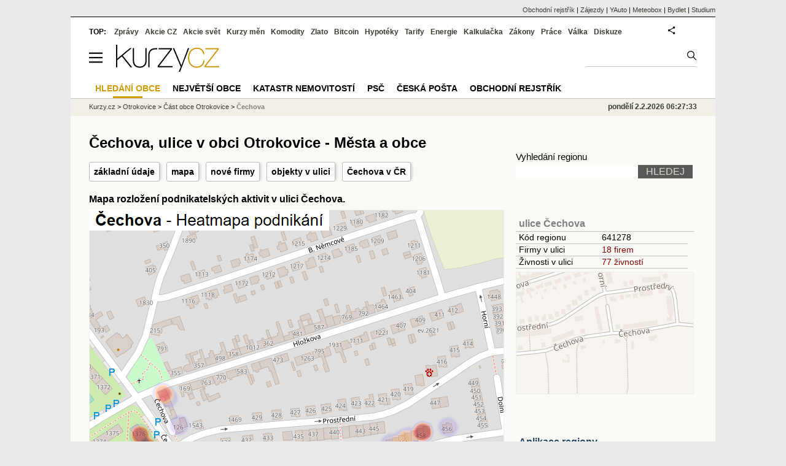

--- FILE ---
content_type: text/html; charset=utf-8
request_url: https://regiony.kurzy.cz/otrokovice/cechova/
body_size: 16542
content:
<!DOCTYPE html>
<html lang="cs">
	<head>
	<meta http-equiv="X-UA-Compatible" content="IE=edge">

	
	<script>z_start = new Date();mobile_view=false;jsmobil=0;pp_gemius_identifier='d1MwDU9SrxOx9q4n5YT6YtU6LVTB1k8ZTDlgpsh4h2f.b7';var pp_gemius_use_cmp=true;window['gtag_enable_tcf_support']=true</script>


	<meta charset="utf-8"><meta http-equiv="content-language" content="cs">
	<title>Čechova, ulice v obci Otrokovice - Města a obce | Kurzy.cz</title>
	<meta name="description" content="Firmy v ulici Čechova, Otrokovice. Mapa rozložení podnikatelských aktivit v ulici Čechova, Otrokovice."><meta property='og:image' content='https://i.fin.cz/og/regiony.kurzy.cz/otrokovice/cechova___add[260202].png' /><meta name="author" content="Kurzy.cz">

	
		<meta name="viewport" content="width=990">
		<script>
	/* <![CDATA[ */
	var a_adv={rs_time:0,rs_timeout:1000,im:function(t){},ram:function(t){},repairIE:function(t){},all:function(t){},get_one:function(t,n){this.runfc("get_one",t,n)},rscript:function(t){},mscript:function(t){},runfc:function(t,n,i,e,o,r,f,s,u,c,m){if("undefined"==typeof a_advs)return 0==this.rs_time&&(this.rs_time=new Date().getTime()),new Date().getTime()-this.rs_time<this.rs_timeout&&"get_one"===t&&setTimeout(this.get_one.bind(this,n,i),100),!1;"get_one"===t&&a_advs.get_one(n,i)}};
	var alia_gSeznamSession
	var alia_adv = {code:'wrulice',mc_msg_top:'11457',mc_msg_bot:'11504',mc_msg_rtb:'11504',AdFormCat:'33',tree_code:'wrulice',flavour:'full',noview:'',lv:'1',nm:'1'};  
	var alia_gAdServer = 'rs.kurzy.cz'; 
	/*var alia_gAdServer = 'www.kurzy.cz';*/ 
	var alia_gAdPosition = 'wRegiony';
	var alia_gAdvBulkTemplates  = '______________';
	
		alia_adv.imm = '[base64]'; 
		var alia_gAdvBulkPositions  = '[base64]'; 
		var alia_gAdvPriority = '_doublesky_300adsense_|_250stranka_300adsense_|_topexclusiv_rectangle_|_rectangle_'
	
	var alia_gCode = 'wrulice';
	var alia_gLV = '1'
	var alia_gAdSpecialPosition = ''   
	
	var alia_gDFP = 1
	
	var alia_gVersion = ''
	var alia_adv_params = {};
	var a_adv_cizadb = false;
	var alia_gPrf = 'prf';
	/* ]]> */
</script>



	

	<script src="//s.fin.cz/l/levelN.asp?flavour=full&lmf=260127" async></script>

	 <link type="text/css" href="https://s.fin.cz/l/lm6.css?v=323" rel="stylesheet" media="all"> 

	
	
	<link rel="alternate" type="application/rss+xml" title="RSS kurzy.cz" href="https://www.kurzy.cz/zpravy/util/forext.dat?type=rss">
    <script defer src="https://s.fin.cz/l/js/all2025.js?lmf=251126b" charset="utf-8"></script>

	
	<script src="//ajax.googleapis.com/ajax/libs/jquery/3.6.0/jquery.min.js"></script>

	<script src="https://s.fin.cz/l/js/regiony.js"></script>
	
		
	</head>
	<body>
	
	
	<div id="adv_mobile"><script>a_adv.im('mobile')</script></div>
	
	<div id="ram" class="ecb">
	
		
		
			<div id="adv_ram"><script>a_adv.im('ram')</script></div>
		
		

		<div id="ram_inner" class="ecb">
		<script>a_adv.ram('k')</script>

		
			<div id="contentnew" class="ecb 1">
		

			
				
					<div id="adv_content"><script> a_adv.im('content') </script></div>
				
			

			
			
  

  <style>
  

  </style>

  
	<!-- levy pravy sloupec bez predelu -->
	<div id="main" class="ecb">
	  <div id="leftcolumn" class="ecb">
		
		
		<h1>Čechova, ulice v obci Otrokovice - Města a obce</h1>
		
		<div class="menu-page-wrapper">
		<ul class="topmenu">
<li><a href="#udaje">základní údaje</a></li>
<li><a href="#mapa">mapa</a></li>
<li><a href="#firmy">nové firmy</a></li>


	
		
			<li><a href="#seznam">objekty v ulici</a></li>
		
	
	
	
	
	<li><a href="#jine">Čechova v ČR</a></li>
	

</ul>  
		</div>
		
		
		<!--lc-->
		

<style type="text/css">
table.pd th.p {width:80px;}
</style>
<div id="adv_topclient1" style="text-align: center"><script> a_adv.im('topclient1') </script></div>





	
		
<h2 id="mapa">Mapa rozložení podnikatelských aktivit v ulici Čechova.</h2>

<span itemprop="hasMap" href="https://i.fin.cz/mapa/ot/otrokovice/cechova-podnikani-676x676.png">
	<a href="https://regiony.kurzy.cz/otrokovice/cechova/firmy-vypis/"><img loading="lazy" src="https://i.fin.cz/mapa/ot/otrokovice/cechova-podnikani-676x676.png" alt="Mapa Čechova - Firmy v ulici." width="676" height="676" class="reswidth" /></a>
</span>


<p>
V ulici Čechova je 18 firem, tato mapa ukazuje rozložení těchto firem v ulici. Barva odpovídá počtu firem, které sídlí na daném místě v ulici.
</p>



		<div id="adv_topexclusiv">
	<script>a_adv.im('topexclusiv')</script>
</div>

  <div id="adv_rectangle">
	<script>a_adv.im('rectangle')</script>
  </div>



		
			

<div data-thumb='2' id='region_udaje' title='ulice Čechova, základní údaje'>
	<h2 id="udaje">Základní údaje o ulici Čechova</h2>

	<div class="resrow">
	<div class="rescol respadr">

		<span itemprop="address" itemscope itemtype="http://schema.org/PostalAddress">
			<meta itemprop="postalCode" content="76502" />
			<meta itemprop="streetAddress" content="Čechova" />
			<meta itemprop="addressLocality" content="Otrokovice" />
			<meta itemprop="addressRegion" content="Zlínský" />
		</span>


	<table class='pd padall rowcl l colwidth' data-adv="no">

		<tr><td colspan="2"><h3 id="zarazeni">Zařazení ulice Čechova</h3></td></tr>

		<tr>
		<td>Název ulice</td>
		<td><a href="https://regiony.kurzy.cz/otrokovice/cechova/" title="ulice Čechova" itemprop="mainEntityOfPage"><span style="font-weight:bold" itemprop="name">Čechova</span></a></td>
		</tr>

		 

		
		<tr>
		<td>PSČ</td>

		<td>
			

			
			<a href="https://regiony.kurzy.cz/psc/76502/" title="">76502</a>
			
			
			
		</td>
		</tr>
		



		

		


		
		

		
		<tr>
		<td>Část obce</td>
		<td><a href="https://regiony.kurzy.cz/otrokovice/otrokovice-cast/" title="Část obce Otrokovice">Otrokovice</a></td>
		</tr>
		
		
		<tr>
		<td>Obec</td>
		<td> 
			<a href="https://www.kurzy.cz/obec/otrokovice/" title="Obec Otrokovice">Otrokovice</a> 
		</td>
		</tr>

		

		
		<tr>
		<td>Pověřený úřad</td>
		<td>Otrokovice</td>
		</tr>
		 

		
		<tr>
		<td title="Obec s rozšířenou působností">ORP</td>
		<td>Otrokovice</td>
		</tr>
		 


		
		<tr>
		<td>Okres</td>
		<td><a href="https://regiony.kurzy.cz/okres/zlin/" title="Okres Zlín">Zlín</a></td>
		</tr>

		 



		
		<tr>
		<td>Kraj</td>
		<td><a href="https://regiony.kurzy.cz/kraj/zlinsky/" title="Kraj Zlínský">Zlínský</a></td>
		</tr>
		



		

		



		<tr><td colspan="2"><h3 id="zarazeni">Identifikace ulice Čechova</h3></td></tr>
		


		
		<tr>
		<td>RUIAN kód</td>
		<td>
			
		</td>
		</tr>
		

		



		

	

		</table> 
	</div>
	
	<div class="rescol respadl">
		<table class='pd pad rowcl l colwidth' data-adv="no">
				
				
				<tr><th colspan="2"><h3 id="volby" style="color:red;font-weight: bold;">Volby v obci Otrokovice</h3></th></tr>
				<tr><td colspan="2">
					
					<a title='Výsledky voleb do PS 2025 v obci Otrokovice' href="https://www.kurzy.cz/volby/otrokovice">Výsledky parlamentních voleb Otrokovice</a>
					
				</td></tr>
					
					<tr><td colspan="2">
						
						<a title='Výsledky voleb do PS 2025 v okrese Zlín' href="https://www.kurzy.cz/volby/okres/zlin">Výsledky voleb okres Zlín</a>
						
					</td></tr>
					
					
					
				
			<tr><th colspan="2"><h3 id="rejstrik">Obchodní rejstřík v ulici Čechova</h3></th></tr>
			
			
			<tr>
				<td><a href="https://regiony.kurzy.cz/otrokovice/cechova/firmy-vypis/" title="Právnické osoby v ulici Čechova">Právnické osoby</a></td>
				<td class="r">18</td>
			</tr>
			
			
			<tr>
				<td><a href="https://regiony.kurzy.cz/~nr/otrokovice/cechova/firmy-zanikle-vypis/" title="Právnické osoby zaniklé v ulici Čechova">Právnické osoby zaniklé</a></td>
				<td class="r">2</td>
			</tr>
			
			
			<tr>
				<td><a rel="nofollow" href="https://regiony.kurzy.cz/~nr/otrokovice/cechova/osoby-vypis/" title="Živnosti v ulici Čechova">Živnosti</a></td>
				<td class="r"><img loading="lazy" src="https://i.fin.cz/i/Lock.gif" alt="Pouze pro přihlášené uživatele" /> 77</td>
			</tr>
			
			
			<tr>
				<td><a rel="nofollow" href="https://regiony.kurzy.cz/~nr/otrokovice/cechova/osoby-zanikle-vypis/" title="Živnosti zaniklé v ulici Čechova">Živnosti zaniklé</a></td>
				<td class="r"><img loading="lazy" src="https://i.fin.cz/i/Lock.gif" alt="Pouze pro přihlášené uživatele" /> 3</td>
			</tr>
			
			
			<tr>
				<td><a href="https://regiony.kurzy.cz/~nr/otrokovice/cechova/obchodni-rejstrik-firmy-vypis/" title="Firmy v OR v ulici Čechova">Firmy v OR</a></td>
				<td class="r">13</td>
			</tr>
			
			
			<tr>
				<td><a href="https://regiony.kurzy.cz/~nr/otrokovice/cechova/obchodni-rejstrik-firmy-historie-vypis/" title="Firmy v OR, historie v ulici Čechova">Firmy v OR, historie</a></td>
				<td class="r">14</td>
			</tr>
			
			
			<tr>
				<td><a href="https://regiony.kurzy.cz/~nr/otrokovice/cechova/obchodni-rejstrik-firmy-vymazane-vypis/" title="Firmy v OR, vymazané v ulici Čechova">Firmy v OR, vymazané</a></td>
				<td class="r">4</td>
			</tr>
			
			
			<tr>
				<td><a rel="nofollow" href="https://regiony.kurzy.cz/~nr/otrokovice/cechova/zivnostensky-rejstrik-provozovny-vypis/" title="Provozovny v ulici Čechova">Provozovny</a></td>
				<td class="r"><img loading="lazy" src="https://i.fin.cz/i/Lock.gif" alt="Pouze pro přihlášené uživatele" /> 13</td>
			</tr>
			
			
			<tr>
				<td><a rel="nofollow" href="https://regiony.kurzy.cz/~nr/otrokovice/cechova/zivnostensky-rejstrik-provozovny-historie-vypis/" title="Provozovny historie v ulici Čechova">Provozovny historie</a></td>
				<td class="r"><img loading="lazy" src="https://i.fin.cz/i/Lock.gif" alt="Pouze pro přihlášené uživatele" /> 51</td>
			</tr>
			
			
			<tr>
				<td>Nabídky práce</td>
				<td class="r">1</td>
			</tr>
			
				
		</table>

		

	</div>
	</div>
</div>








		
		
		
		
		
		
		
		
	
		

	<hr />
	<h2 id="seznam">objekty ulice Čechova, ve kterých má sídlo nejvíce společností</h2>
	<div>V následujících objektech ulice <strong>Čechova</strong> je umístěno sídlo nejvíce firem:</div>

	

<table class='pd leftcolumnwidth rowcl pad rca' data-adv="no">	
	<tr class='pf'>
		<th>Název objektu</th>
		<th class='r p'>Firem</th>
		<th class='r p'>Živností</th>
		<th class='r p'>Osob OR</th>
	</tr>

	
		<tr>
	
			<td class='v_nazev'><a href="https://regiony.kurzy.cz/otrokovice/cechova/1604/" 
				title="objekt Čechova 1604, 765 02 Otrokovice, Čechova">Čechova 1604, 765 02 Otrokovice, obec Otrokovice</a></td>

			<td class='r'><a rel="nofollow" href="https://regiony.kurzy.cz/otrokovice/cechova/1604/firmy-vypis/" 
				title="Firmy v objektu Čechova 1604, 765 02 Otrokovice, Čechova">7</a> </td>

			<td class='r'><a rel="nofollow" href="https://regiony.kurzy.cz/~nr/otrokovice/cechova/1604/osoby-vypis/" 
				title="Živnosti v objektu Čechova 1604, 765 02 Otrokovice, Čechova">10</a></td>

			<td class='r'>-</td>
				
		</tr>
	
		<tr>
	
			<td class='v_nazev'><a href="https://regiony.kurzy.cz/otrokovice/cechova/1381/" 
				title="objekt Čechova 1381, 765 02 Otrokovice, Čechova">Čechova 1381, 765 02 Otrokovice, obec Otrokovice</a></td>

			<td class='r'><a rel="nofollow" href="https://regiony.kurzy.cz/otrokovice/cechova/1381/firmy-vypis/" 
				title="Firmy v objektu Čechova 1381, 765 02 Otrokovice, Čechova">2</a> </td>

			<td class='r'><a rel="nofollow" href="https://regiony.kurzy.cz/~nr/otrokovice/cechova/1381/osoby-vypis/" 
				title="Živnosti v objektu Čechova 1381, 765 02 Otrokovice, Čechova">13</a></td>

			<td class='r'>-</td>
				
		</tr>
	
		<tr>
	
			<td class='v_nazev'><a href="https://regiony.kurzy.cz/otrokovice/cechova/1379/" 
				title="adresa Čechova 1379, 765 02 Otrokovice, Čechova">Čechova 1379, 765 02 Otrokovice, obec Otrokovice</a></td>

			<td class='r'><a rel="nofollow" href="https://regiony.kurzy.cz/otrokovice/cechova/1379/firmy-vypis/" 
				title="Firmy v adrese Čechova 1379, 765 02 Otrokovice, Čechova">2</a> </td>

			<td class='r'><a rel="nofollow" href="https://regiony.kurzy.cz/~nr/otrokovice/cechova/1379/osoby-vypis/" 
				title="Živnosti v adrese Čechova 1379, 765 02 Otrokovice, Čechova">3</a></td>

			<td class='r'>-</td>
				
		</tr>
	
		<tr>
	
			<td class='v_nazev'><a href="https://regiony.kurzy.cz/otrokovice/cechova/1376/" 
				title="adresa Čechova 1376, 765 02 Otrokovice, Čechova">Čechova 1376, 765 02 Otrokovice, obec Otrokovice</a></td>

			<td class='r'><a rel="nofollow" href="https://regiony.kurzy.cz/otrokovice/cechova/1376/firmy-vypis/" 
				title="Firmy v adrese Čechova 1376, 765 02 Otrokovice, Čechova">2</a> </td>

			<td class='r'><a rel="nofollow" href="https://regiony.kurzy.cz/~nr/otrokovice/cechova/1376/osoby-vypis/" 
				title="Živnosti v adrese Čechova 1376, 765 02 Otrokovice, Čechova">2</a></td>

			<td class='r'>-</td>
				
		</tr>
	
		<tr>
	
			<td class='v_nazev'><a href="https://regiony.kurzy.cz/otrokovice/cechova/1445/" 
				title="objekt Čechova 1445, 765 02 Otrokovice, Čechova">Čechova 1445, 765 02 Otrokovice, obec Otrokovice</a></td>

			<td class='r'><a rel="nofollow" href="https://regiony.kurzy.cz/otrokovice/cechova/1445/firmy-vypis/" 
				title="Firmy v objektu Čechova 1445, 765 02 Otrokovice, Čechova">1</a> </td>

			<td class='r'><a rel="nofollow" href="https://regiony.kurzy.cz/~nr/otrokovice/cechova/1445/osoby-vypis/" 
				title="Živnosti v objektu Čechova 1445, 765 02 Otrokovice, Čechova">1</a></td>

			<td class='r'>-</td>
				
		</tr>
	
		<tr>
	
			<td class='v_nazev'><a href="https://regiony.kurzy.cz/otrokovice/cechova/456/" 
				title="objekt Čechova 456, 765 02 Otrokovice, Čechova">Čechova 456, 765 02 Otrokovice, obec Otrokovice</a></td>

			<td class='r'><a rel="nofollow" href="https://regiony.kurzy.cz/otrokovice/cechova/456/firmy-vypis/" 
				title="Firmy v objektu Čechova 456, 765 02 Otrokovice, Čechova">1</a> </td>

			<td class='r'><a rel="nofollow" href="https://regiony.kurzy.cz/~nr/otrokovice/cechova/456/osoby-vypis/" 
				title="Živnosti v objektu Čechova 456, 765 02 Otrokovice, Čechova">1</a></td>

			<td class='r'>-</td>
				
		</tr>
	
		<tr>
	
			<td class='v_nazev'><a href="https://regiony.kurzy.cz/otrokovice/cechova/1380/" 
				title="objekt Čechova 1380, 765 02 Otrokovice, Čechova">Čechova 1380, 765 02 Otrokovice, obec Otrokovice</a></td>

			<td class='r'><a rel="nofollow" href="https://regiony.kurzy.cz/otrokovice/cechova/1380/firmy-vypis/" 
				title="Firmy v objektu Čechova 1380, 765 02 Otrokovice, Čechova">1</a> </td>

			<td class='r'><a rel="nofollow" href="https://regiony.kurzy.cz/~nr/otrokovice/cechova/1380/osoby-vypis/" 
				title="Živnosti v objektu Čechova 1380, 765 02 Otrokovice, Čechova">8</a></td>

			<td class='r'>-</td>
				
		</tr>
	
		<tr>
	
			<td class='v_nazev'><a href="https://regiony.kurzy.cz/otrokovice/cechova/1436/" 
				title="objekt Čechova 1436, 765 02 Otrokovice, Čechova">Čechova 1436, 765 02 Otrokovice, obec Otrokovice</a></td>

			<td class='r'><a rel="nofollow" href="https://regiony.kurzy.cz/otrokovice/cechova/1436/firmy-vypis/" 
				title="Firmy v objektu Čechova 1436, 765 02 Otrokovice, Čechova">1</a> </td>

			<td class='r'><a rel="nofollow" href="https://regiony.kurzy.cz/~nr/otrokovice/cechova/1436/osoby-vypis/" 
				title="Živnosti v objektu Čechova 1436, 765 02 Otrokovice, Čechova">2</a></td>

			<td class='r'>-</td>
				
		</tr>
	
		<tr>
	
			<td class='v_nazev'><a href="https://regiony.kurzy.cz/otrokovice/cechova/384/" 
				title="objekt Čechova 384, 765 02 Otrokovice, Čechova">Čechova 384, 765 02 Otrokovice, obec Otrokovice</a></td>

			<td class='r'><a rel="nofollow" href="https://regiony.kurzy.cz/otrokovice/cechova/384/firmy-vypis/" 
				title="Firmy v objektu Čechova 384, 765 02 Otrokovice, Čechova">1</a> </td>

			<td class='r'><a rel="nofollow" href="https://regiony.kurzy.cz/~nr/otrokovice/cechova/384/osoby-vypis/" 
				title="Živnosti v objektu Čechova 384, 765 02 Otrokovice, Čechova">2</a></td>

			<td class='r'>-</td>
				
		</tr>
	
		<tr>
	
			<td class='v_nazev'><a href="https://regiony.kurzy.cz/otrokovice/cechova/385/" 
				title="objekt Čechova 385, 765 02 Otrokovice, Čechova">Čechova 385, 765 02 Otrokovice, obec Otrokovice</a></td>

			<td class='r'><a rel="nofollow" href="https://regiony.kurzy.cz/otrokovice/cechova/385/firmy-vypis/" 
				title="Firmy v objektu Čechova 385, 765 02 Otrokovice, Čechova">1</a> </td>

			<td class='r'><a rel="nofollow" href="https://regiony.kurzy.cz/~nr/otrokovice/cechova/385/osoby-vypis/" 
				title="Živnosti v objektu Čechova 385, 765 02 Otrokovice, Čechova">2</a></td>

			<td class='r'>-</td>
				
		</tr>
	
		<tr>
	
			<td class='v_nazev'><a href="https://regiony.kurzy.cz/otrokovice/cechova/126/" 
				title="objekt Čechova 126, 765 02 Otrokovice, Čechova">Čechova 126, 765 02 Otrokovice, obec Otrokovice</a></td>

			<td class='r'>- </td>

			<td class='r'><a rel="nofollow" href="https://regiony.kurzy.cz/~nr/otrokovice/cechova/126/osoby-vypis/" 
				title="Živnosti v objektu Čechova 126, 765 02 Otrokovice, Čechova">1</a></td>

			<td class='r'>-</td>
				
		</tr>
	
		<tr>
	
			<td class='v_nazev'><a href="https://regiony.kurzy.cz/otrokovice/cechova/1844/" 
				title="objekt Čechova 1844, 765 02 Otrokovice, Čechova">Čechova 1844, 765 02 Otrokovice, obec Otrokovice</a></td>

			<td class='r'>- </td>

			<td class='r'>-</td>

			<td class='r'>-</td>
				
		</tr>
	
		<tr>
	
			<td class='v_nazev'><a href="https://regiony.kurzy.cz/otrokovice/cechova/460/" 
				title="objekt Čechova 460, 765 02 Otrokovice, Čechova">Čechova 460, 765 02 Otrokovice, obec Otrokovice</a></td>

			<td class='r'>- </td>

			<td class='r'><a rel="nofollow" href="https://regiony.kurzy.cz/~nr/otrokovice/cechova/460/osoby-vypis/" 
				title="Živnosti v objektu Čechova 460, 765 02 Otrokovice, Čechova">1</a></td>

			<td class='r'>-</td>
				
		</tr>
	
		<tr>
	
			<td class='v_nazev'><a href="https://regiony.kurzy.cz/otrokovice/cechova/465/" 
				title="objekt Čechova 465, 765 02 Otrokovice, Čechova">Čechova 465, 765 02 Otrokovice, obec Otrokovice</a></td>

			<td class='r'>- </td>

			<td class='r'><a rel="nofollow" href="https://regiony.kurzy.cz/~nr/otrokovice/cechova/465/osoby-vypis/" 
				title="Živnosti v objektu Čechova 465, 765 02 Otrokovice, Čechova">2</a></td>

			<td class='r'>-</td>
				
		</tr>
	
		<tr>
	
			<td class='v_nazev'><a href="https://regiony.kurzy.cz/otrokovice/cechova/458/" 
				title="objekt Čechova 458, 765 02 Otrokovice, Čechova">Čechova 458, 765 02 Otrokovice, obec Otrokovice</a></td>

			<td class='r'>- </td>

			<td class='r'><a rel="nofollow" href="https://regiony.kurzy.cz/~nr/otrokovice/cechova/458/osoby-vypis/" 
				title="Živnosti v objektu Čechova 458, 765 02 Otrokovice, Čechova">1</a></td>

			<td class='r'>-</td>
				
		</tr>
	
		<tr>
	
			<td class='v_nazev'><a href="https://regiony.kurzy.cz/otrokovice/cechova/457/" 
				title="objekt Čechova 457, 765 02 Otrokovice, Čechova">Čechova 457, 765 02 Otrokovice, obec Otrokovice</a></td>

			<td class='r'>- </td>

			<td class='r'><a rel="nofollow" href="https://regiony.kurzy.cz/~nr/otrokovice/cechova/457/osoby-vypis/" 
				title="Živnosti v objektu Čechova 457, 765 02 Otrokovice, Čechova">1</a></td>

			<td class='r'>-</td>
				
		</tr>
	
		<tr>
	
			<td class='v_nazev'><a href="https://regiony.kurzy.cz/otrokovice/cechova/554-e/" 
				title="adresa Čechova ev. č. 554, 765 02 Otrokovice, Čechova">Čechova ev. č. 554, 765 02 Otrokovice, obec Otrokovice</a></td>

			<td class='r'>- </td>

			<td class='r'><a rel="nofollow" href="https://regiony.kurzy.cz/~nr/otrokovice/cechova/554-e/osoby-vypis/" 
				title="Živnosti v adrese Čechova ev. č. 554, 765 02 Otrokovice, Čechova">1</a></td>

			<td class='r'>-</td>
				
		</tr>
	
		<tr>
	
			<td class='v_nazev'><a href="https://regiony.kurzy.cz/otrokovice/cechova/558-e/" 
				title="adresa Čechova ev. č. 558, 765 02 Otrokovice, Čechova">Čechova ev. č. 558, 765 02 Otrokovice, obec Otrokovice</a></td>

			<td class='r'>- </td>

			<td class='r'><a rel="nofollow" href="https://regiony.kurzy.cz/~nr/otrokovice/cechova/558-e/osoby-vypis/" 
				title="Živnosti v adrese Čechova ev. č. 558, 765 02 Otrokovice, Čechova">1</a></td>

			<td class='r'>-</td>
				
		</tr>
	
		<tr>
	
			<td class='v_nazev'><a href="https://regiony.kurzy.cz/otrokovice/cechova/512-e/" 
				title="adresa Čechova ev. č. 512, 765 02 Otrokovice, Čechova">Čechova ev. č. 512, 765 02 Otrokovice, obec Otrokovice</a></td>

			<td class='r'>- </td>

			<td class='r'>-</td>

			<td class='r'>-</td>
				
		</tr>
	
		<tr>
	
			<td class='v_nazev'><a href="https://regiony.kurzy.cz/otrokovice/cechova/1785/" 
				title="objekt Čechova 1785, 765 02 Otrokovice, Čechova">Čechova 1785, 765 02 Otrokovice, obec Otrokovice</a></td>

			<td class='r'>- </td>

			<td class='r'>-</td>

			<td class='r'>-</td>
				
		</tr>
	
	
		
</table>

	
	
  
	<div class="tl">
	V ulici <strong>Čechova</strong> je celkem 70 objektů. 
	
		<a rel="nofollow" href="https://regiony.kurzy.cz/otrokovice/cechova/objekt-vypis/" title="Seznam všech objektů v ulici Čechova">Zobrazit všechny objekty</a> 
	</div>


		
	
 	
<a href="https://regiony.kurzy.cz/otrokovice/cechova/mapy/">
	<embed src="https://i.fin.cz/mapa/ot/slepa/otrokovice/cechova.svg" title="Čechova - administrativní členění" width="100%" />
</a>	


		






<div itemscope itemtype="http://schema.org/AdministrativeArea">












	



 




	
		
	

	
		<hr />
		

<h2 id="firmy">Nově vzniklé firmy v ulici Čechova</h2>
<div>V ulici <strong>Čechova</strong> má sídlo 18 firem.

V minulosti sídlilo v ulici dalších 14 firem.
 

4 firmy byly z obchodního rejstříku vymazány.  


<a href="#eodkazy">Podrobnější informace o firmách a osobách v ulici</a> a jejich počtech najdete výše. 
</div>
<br>


<table class="pd leftcolumnwidth rowcl padall" data-adv="no">
<tr>

<th>Vznik</th>

<th>Název</th><th></th></tr>

	<tr class="pl">

		<td>02.09.2022</td>

		<td><a href="https://rejstrik-firem.kurzy.cz/17427762/educational-group-z-s/">Educational group, z. s.</a> </td>
		<td>Čechova 1381, 765 02 Otrokovice</td>
		</tr>

	<tr class="ps">

		<td>21.03.2019</td>

		<td><a href="https://rejstrik-firem.kurzy.cz/08011800/all-in-data-sro/">ALL-IN-DATA s.r.o.</a> </td>
		<td>Čechova 385, 765 02 Otrokovice</td>
		</tr>

	<tr class="pl">

		<td>15.03.2019</td>

		<td><a href="https://rejstrik-firem.kurzy.cz/07992602/enjoy-english-education-sro/">Enjoy English Education s.r.o.</a> </td>
		<td>Čechova 1604, 765 02 Otrokovice</td>
		</tr>

	<tr class="ps">

		<td>30.05.2014</td>

		<td><a href="https://rejstrik-firem.kurzy.cz/03056058/enjoy-english-sro/">Enjoy English, s.r.o.</a> </td>
		<td>Čechova 1604, 765 02 Otrokovice</td>
		</tr>

	<tr class="pl">

		<td>22.05.2014</td>

		<td><a href="https://rejstrik-firem.kurzy.cz/02967421/top-for-trade-sro/">top for trade s.r.o.</a> </td>
		<td>Čechova 1604, 765 02 Otrokovice</td>
		</tr>

	<tr class="ps">

		<td>28.06.2013</td>

		<td><a href="https://rejstrik-firem.kurzy.cz/01769936/spolecenstvi-vlastniku-domu-c-p-1376-1377-cechova-otrokovice/">Společenství vlastníků domu č.p. 1376, 1377 …</a> </td>
		<td>Čechova 1377, 765 02 Otrokovice</td>
		</tr>

	<tr class="pl">

		<td>07.09.2012</td>

		<td><a href="https://rejstrik-firem.kurzy.cz/29367948/spolecenstvi-vlastniku-domu-c-p-1381-cechova-otrokovice/">Společenství vlastníků domu č.p. 1381 Čechova, …</a> </td>
		<td>Čechova 1381, 765 02 Otrokovice</td>
		</tr>

	<tr class="ps">

		<td>30.06.2011</td>

		<td><a href="https://rejstrik-firem.kurzy.cz/29285097/clear-technik-sro/">CLEAR TECHNIK, s.r.o.</a> </td>
		<td>Čechova 1378, 765 02 Otrokovice</td>
		</tr>

	<tr class="pl">

		<td>26.01.2010</td>

		<td><a href="https://rejstrik-firem.kurzy.cz/29197601/spolecenstvi-vlastniku-jednotek-domu-cechova-1380-otrokovice/">Společenství vlastníků jednotek domu Čechova 1380, …</a> </td>
		<td>Čechova 1380, 765 02 Otrokovice</td>
		</tr>

	<tr class="ps">

		<td>21.07.2009</td>

		<td><a href="https://rejstrik-firem.kurzy.cz/28349334/spolecenstvi-vlastniku-jednotek-domu-c-p-1378-1379-cechova-otrokovice/">Společenství vlastníků jednotek domu č.p. 1378, …</a> </td>
		<td>Čechova 1379, 765 02 Otrokovice</td>
		</tr>

	<tr class="pl">

		<td>07.06.2003</td>

		<td><a href="https://rejstrik-firem.kurzy.cz/26894947/spolecenstvi-vlastniku-jednotek-domu-1604-ul-cechova-otrokovice/">Společenství vlastníků jednotek domu 1604, ul. …</a> </td>
		<td>Otrokovice, ul. Čechova 1604, PSČ 76502</td>
		</tr>

	<tr class="ps">

		<td>07.06.2003</td>

		<td><a href="https://rejstrik-firem.kurzy.cz/26894815/spolecenstvi-vlastniku-jednotek-garazi-c-e-2610-otrokovice/">Společenství vlastníků jednotek garáží č.e. 2610, …</a> </td>
		<td>Otrokovice, ul. Čechova 1604, PSČ 76502</td>
		</tr>

	<tr class="pl">

		<td>19.07.2001</td>

		<td><a href="https://rejstrik-firem.kurzy.cz/26535939/asociace-rekreacniho-sportu/">Asociace rekreačního sportu</a> </td>
		<td>Čechova 456, 765 02 Otrokovice</td>
		</tr>

	<tr class="ps">

		<td>25.05.2001</td>

		<td><a href="https://rejstrik-firem.kurzy.cz/26247569/cassabon-sro/">CASSABON, s.r.o.</a> </td>
		<td>Čechova 384, 765 02 Otrokovice</td>
		</tr>

	<tr class="pl">

		<td>30.04.1997</td>

		<td><a href="https://rejstrik-firem.kurzy.cz/25338200/simjak-sro/">ŠIMJAK, spol. s r.o.</a> </td>
		<td>Čechova 1604, 765 02 Otrokovice</td>
		</tr>

	<tr class="ps">

		<td>05.03.1997</td>

		<td><a href="https://rejstrik-firem.kurzy.cz/25329464/novatex-perfekt-sro-v-likvidaci/">NOVATEX PERFEKT, s.r.o. v likvidaci</a> </td>
		<td>Otrokovice, Čechova 1604/2, PSČ 76502</td>
		</tr>

	<tr class="pl">

		<td>02.02.1996</td>

		<td><a href="https://rejstrik-firem.kurzy.cz/63494639/bss-stetkovice-sro/">BŠŠ Štětkovice, s.r.o.</a> </td>
		<td>Čechova 1436, 765 02 Otrokovice</td>
		</tr>

	<tr class="ps">

		<td>07.10.1992</td>

		<td><a href="https://rejstrik-firem.kurzy.cz/46975276/pron-sro/">PRON spol. s r.o.</a> </td>
		<td>Čechova 1445, 765 02 Otrokovice</td>
		</tr>

</table>





	
	
	




	
		


	
		<hr >
		<h2 id="jine">'Čechova' v jiných obcích a městech</h2>
		<div>Název <strong>Čechova</strong> je také na 96 jiných místech.
		
		Zobrazuji prvních 20 výskytů
		(<a href="https://regiony.kurzy.cz/nazev/čechova/">Zobrazit další výskyty názvu 'Čechova'  v ČR.</a>)
		
		</div>
	
	

	
	
		

<table class='pd leftcolumnwidth rowcl pad rca' data-adv="no">	
	<tr class='pf'>
		<th>Název </th>
		<th class='r p'>Firem</th>
		<th class='r p'>Živností</th>
		<th class='r p'>Osob OR</th>
	</tr>

	
		<tr>
	
			<td class='v_nazev'><a href="https://regiony.kurzy.cz/horsovsky-tyn/a-p-cechova/" 
				title="ulice A.P.Čechova, ">ulice A.P.Čechova, obec Horšovský Týn</a></td>

			<td class='r'><a rel="nofollow" href="https://regiony.kurzy.cz/horsovsky-tyn/a-p-cechova/firmy-vypis/" 
				title="Firmy v ulici A.P.Čechova, ">2</a> </td>

			<td class='r'><a rel="nofollow" href="https://regiony.kurzy.cz/~nr/horsovsky-tyn/a-p-cechova/osoby-vypis/" 
				title="Živnosti v ulici A.P.Čechova, ">6</a></td>

			<td class='r'>-</td>
				
		</tr>
	
		<tr>
	
			<td class='v_nazev'><a href="https://regiony.kurzy.cz/ostrava/cechova/" 
				title="ulice Čechova, ">ulice Čechova, obec Ostrava</a></td>

			<td class='r'><a rel="nofollow" href="https://regiony.kurzy.cz/ostrava/cechova/firmy-vypis/" 
				title="Firmy v ulici Čechova, ">1</a> </td>

			<td class='r'><a rel="nofollow" href="https://regiony.kurzy.cz/~nr/ostrava/cechova/osoby-vypis/" 
				title="Živnosti v ulici Čechova, ">11</a></td>

			<td class='r'>-</td>
				
		</tr>
	
		<tr>
	
			<td class='v_nazev'><a href="https://regiony.kurzy.cz/kadan/cechova/" 
				title="ulice Čechova, ">ulice Čechova, obec Kadaň</a></td>

			<td class='r'><a rel="nofollow" href="https://regiony.kurzy.cz/kadan/cechova/firmy-vypis/" 
				title="Firmy v ulici Čechova, ">7</a> </td>

			<td class='r'><a rel="nofollow" href="https://regiony.kurzy.cz/~nr/kadan/cechova/osoby-vypis/" 
				title="Živnosti v ulici Čechova, ">19</a></td>

			<td class='r'>-</td>
				
		</tr>
	
		<tr>
	
			<td class='v_nazev'><a href="https://regiony.kurzy.cz/rakovnik/cechova/" 
				title="ulice Čechova, ">ulice Čechova, obec Rakovník</a></td>

			<td class='r'><a rel="nofollow" href="https://regiony.kurzy.cz/rakovnik/cechova/firmy-vypis/" 
				title="Firmy v ulici Čechova, ">2</a> </td>

			<td class='r'><a rel="nofollow" href="https://regiony.kurzy.cz/~nr/rakovnik/cechova/osoby-vypis/" 
				title="Živnosti v ulici Čechova, ">7</a></td>

			<td class='r'>-</td>
				
		</tr>
	
		<tr>
	
			<td class='v_nazev'><a href="https://regiony.kurzy.cz/roztoky-okres-rakovnik/cechova/" 
				title="ulice Čechova, ">ulice Čechova, obec Roztoky</a></td>

			<td class='r'>- </td>

			<td class='r'>-</td>

			<td class='r'>-</td>
				
		</tr>
	
		<tr>
	
			<td class='v_nazev'><a href="https://regiony.kurzy.cz/rokycany/cechova/" 
				title="ulice Čechova, ">ulice Čechova, obec Rokycany</a></td>

			<td class='r'><a rel="nofollow" href="https://regiony.kurzy.cz/rokycany/cechova/firmy-vypis/" 
				title="Firmy v ulici Čechova, ">22</a> </td>

			<td class='r'><a rel="nofollow" href="https://regiony.kurzy.cz/~nr/rokycany/cechova/osoby-vypis/" 
				title="Živnosti v ulici Čechova, ">29</a></td>

			<td class='r'>-</td>
				
		</tr>
	
		<tr>
	
			<td class='v_nazev'><a href="https://regiony.kurzy.cz/borohradek/cechova/" 
				title="ulice Čechova, ">ulice Čechova, obec Borohrádek</a></td>

			<td class='r'><a rel="nofollow" href="https://regiony.kurzy.cz/borohradek/cechova/firmy-vypis/" 
				title="Firmy v ulici Čechova, ">1</a> </td>

			<td class='r'><a rel="nofollow" href="https://regiony.kurzy.cz/~nr/borohradek/cechova/osoby-vypis/" 
				title="Živnosti v ulici Čechova, ">4</a></td>

			<td class='r'>-</td>
				
		</tr>
	
		<tr>
	
			<td class='v_nazev'><a href="https://regiony.kurzy.cz/tyniste-nad-orlici/cechova/" 
				title="ulice Čechova, ">ulice Čechova, obec Týniště nad Orlicí</a></td>

			<td class='r'>- </td>

			<td class='r'><a rel="nofollow" href="https://regiony.kurzy.cz/~nr/tyniste-nad-orlici/cechova/osoby-vypis/" 
				title="Živnosti v ulici Čechova, ">4</a></td>

			<td class='r'>-</td>
				
		</tr>
	
		<tr>
	
			<td class='v_nazev'><a href="https://regiony.kurzy.cz/hlinsko-okres-chrudim/cechova/" 
				title="ulice Čechova, ">ulice Čechova, obec Hlinsko</a></td>

			<td class='r'><a rel="nofollow" href="https://regiony.kurzy.cz/hlinsko-okres-chrudim/cechova/firmy-vypis/" 
				title="Firmy v ulici Čechova, ">1</a> </td>

			<td class='r'><a rel="nofollow" href="https://regiony.kurzy.cz/~nr/hlinsko-okres-chrudim/cechova/osoby-vypis/" 
				title="Živnosti v ulici Čechova, ">11</a></td>

			<td class='r'>-</td>
				
		</tr>
	
		<tr>
	
			<td class='v_nazev'><a href="https://regiony.kurzy.cz/hrochuv-tynec/cechova/" 
				title="ulice Čechova, ">ulice Čechova, obec Hrochův Týnec</a></td>

			<td class='r'><a rel="nofollow" href="https://regiony.kurzy.cz/hrochuv-tynec/cechova/firmy-vypis/" 
				title="Firmy v ulici Čechova, ">2</a> </td>

			<td class='r'><a rel="nofollow" href="https://regiony.kurzy.cz/~nr/hrochuv-tynec/cechova/osoby-vypis/" 
				title="Živnosti v ulici Čechova, ">27</a></td>

			<td class='r'>-</td>
				
		</tr>
	
		<tr>
	
			<td class='v_nazev'><a href="https://regiony.kurzy.cz/slatinany/cechova/" 
				title="ulice Čechova, ">ulice Čechova, obec Slatiňany</a></td>

			<td class='r'><a rel="nofollow" href="https://regiony.kurzy.cz/slatinany/cechova/firmy-vypis/" 
				title="Firmy v ulici Čechova, ">12</a> </td>

			<td class='r'><a rel="nofollow" href="https://regiony.kurzy.cz/~nr/slatinany/cechova/osoby-vypis/" 
				title="Živnosti v ulici Čechova, ">22</a></td>

			<td class='r'>-</td>
				
		</tr>
	
		<tr>
	
			<td class='v_nazev'><a href="https://regiony.kurzy.cz/rovensko-pod-troskami/cechova/" 
				title="ulice Čechova, ">ulice Čechova, obec Rovensko pod Troskami</a></td>

			<td class='r'>- </td>

			<td class='r'><a rel="nofollow" href="https://regiony.kurzy.cz/~nr/rovensko-pod-troskami/cechova/osoby-vypis/" 
				title="Živnosti v ulici Čechova, ">3</a></td>

			<td class='r'>-</td>
				
		</tr>
	
		<tr>
	
			<td class='v_nazev'><a href="https://regiony.kurzy.cz/rychnov-u-jablonce-nad-nisou/cechova/" 
				title="ulice Čechova, ">ulice Čechova, obec Rychnov u Jablonce nad Nisou</a></td>

			<td class='r'><a rel="nofollow" href="https://regiony.kurzy.cz/rychnov-u-jablonce-nad-nisou/cechova/firmy-vypis/" 
				title="Firmy v ulici Čechova, ">2</a> </td>

			<td class='r'><a rel="nofollow" href="https://regiony.kurzy.cz/~nr/rychnov-u-jablonce-nad-nisou/cechova/osoby-vypis/" 
				title="Živnosti v ulici Čechova, ">6</a></td>

			<td class='r'>-</td>
				
		</tr>
	
		<tr>
	
			<td class='v_nazev'><a href="https://regiony.kurzy.cz/turnov/cechova/" 
				title="ulice Čechova, ">ulice Čechova, obec Turnov</a></td>

			<td class='r'><a rel="nofollow" href="https://regiony.kurzy.cz/turnov/cechova/firmy-vypis/" 
				title="Firmy v ulici Čechova, ">2</a> </td>

			<td class='r'><a rel="nofollow" href="https://regiony.kurzy.cz/~nr/turnov/cechova/osoby-vypis/" 
				title="Živnosti v ulici Čechova, ">4</a></td>

			<td class='r'>-</td>
				
		</tr>
	
		<tr>
	
			<td class='v_nazev'><a href="https://regiony.kurzy.cz/jesenik/cechova/" 
				title="ulice Čechova, ">ulice Čechova, obec Jeseník</a></td>

			<td class='r'><a rel="nofollow" href="https://regiony.kurzy.cz/jesenik/cechova/firmy-vypis/" 
				title="Firmy v ulici Čechova, ">6</a> </td>

			<td class='r'><a rel="nofollow" href="https://regiony.kurzy.cz/~nr/jesenik/cechova/osoby-vypis/" 
				title="Živnosti v ulici Čechova, ">39</a></td>

			<td class='r'>-</td>
				
		</tr>
	
		<tr>
	
			<td class='v_nazev'><a href="https://regiony.kurzy.cz/blatna/cechova/" 
				title="ulice Čechova, ">ulice Čechova, obec Blatná</a></td>

			<td class='r'><a rel="nofollow" href="https://regiony.kurzy.cz/blatna/cechova/firmy-vypis/" 
				title="Firmy v ulici Čechova, ">17</a> </td>

			<td class='r'><a rel="nofollow" href="https://regiony.kurzy.cz/~nr/blatna/cechova/osoby-vypis/" 
				title="Živnosti v ulici Čechova, ">27</a></td>

			<td class='r'>-</td>
				
		</tr>
	
		<tr>
	
			<td class='v_nazev'><a href="https://regiony.kurzy.cz/horice-okres-jicin/cechova/" 
				title="ulice Čechova, ">ulice Čechova, obec Hořice</a></td>

			<td class='r'>- </td>

			<td class='r'><a rel="nofollow" href="https://regiony.kurzy.cz/~nr/horice-okres-jicin/cechova/osoby-vypis/" 
				title="Živnosti v ulici Čechova, ">6</a></td>

			<td class='r'>-</td>
				
		</tr>
	
		<tr>
	
			<td class='v_nazev'><a href="https://regiony.kurzy.cz/nachod/cechova/" 
				title="ulice Čechova, ">ulice Čechova, obec Náchod</a></td>

			<td class='r'><a rel="nofollow" href="https://regiony.kurzy.cz/nachod/cechova/firmy-vypis/" 
				title="Firmy v ulici Čechova, ">12</a> </td>

			<td class='r'><a rel="nofollow" href="https://regiony.kurzy.cz/~nr/nachod/cechova/osoby-vypis/" 
				title="Živnosti v ulici Čechova, ">12</a></td>

			<td class='r'>-</td>
				
		</tr>
	
		<tr>
	
			<td class='v_nazev'><a href="https://regiony.kurzy.cz/jirny/cechova/" 
				title="ulice Čechova, ">ulice Čechova, obec Jirny</a></td>

			<td class='r'><a rel="nofollow" href="https://regiony.kurzy.cz/jirny/cechova/firmy-vypis/" 
				title="Firmy v ulici Čechova, ">1</a> </td>

			<td class='r'><a rel="nofollow" href="https://regiony.kurzy.cz/~nr/jirny/cechova/osoby-vypis/" 
				title="Živnosti v ulici Čechova, ">7</a></td>

			<td class='r'>-</td>
				
		</tr>
	
		<tr>
	
			<td class='v_nazev'><a href="https://regiony.kurzy.cz/lysa-nad-labem/cechova/" 
				title="ulice Čechova, ">ulice Čechova, obec Lysá nad Labem</a></td>

			<td class='r'><a rel="nofollow" href="https://regiony.kurzy.cz/lysa-nad-labem/cechova/firmy-vypis/" 
				title="Firmy v ulici Čechova, ">9</a> </td>

			<td class='r'><a rel="nofollow" href="https://regiony.kurzy.cz/~nr/lysa-nad-labem/cechova/osoby-vypis/" 
				title="Živnosti v ulici Čechova, ">61</a></td>

			<td class='r'>-</td>
				
		</tr>
	
	
		
</table>

		
	



	





</div>

		<!--/lc-->
		<div id="hsocial"></div>

		<!--html_bot-->
					 

		<div id="bzpravy"></div>
		<div id="adv_rectanglespodni"><script>a_adv.im("rectanglespodni")</script></div><hr style="margin-top:15px;height:12px" /><div id="pribuzne"><h2>Příbuzné stránky</h2> <ul class="ul"><li><a href="https://www.kurzy.cz/kurzy-men/historie/ceska-narodni-banka/">Kurzy historie, kurzovní lístek ČNB 23.11.2020, historie kurzů měn</a></li><li><a href="https://www.kurzy.cz/kurzy-men/historie/">Kurzy historie, kurzovní lístek ČNB 24.11.2020, historie kurzů měn</a></li><li><a href="https://regiony.kurzy.cz/">Města a obce v ČR - vyhledávání firem a osob na adrese, zajímavosti - Města a obce</a></li><li><a href="https://www.kurzy.cz/dic/">DIČ - Daňové identifikační číslo, ověření DIČ firem a osob</a></li><li><a href="https://www.kurzy.cz/forex/krizove-kurzy/">Forex online a historie</a></li><li><a href="https://www.kurzy.cz/akcie-cz/burza/index-px/">Index PX, Burza Praha - historie, vývoj</a></li><li><a href="https://rejstrik-firem.kurzy.cz/obchodni-rejstrik/vypis/">Výpis z obchodního rejstříku - rejstřík firem</a></li><li><a href="https://regiony.kurzy.cz/otrokovice/cechova/obchodni-rejstrik-firmy-vypis/">Čechova, ulice v obci Otrokovice, Firmy v OR</a></li><li><a href="https://regiony.kurzy.cz/otrokovice/otrokovice-cast/obchodni-rejstrik-firmy-historie-vypis/">Otrokovice, část obce v obci Otrokovice, Firmy v OR, historie</a></li><li><a href="https://regiony.kurzy.cz/benesov-okres-benesov/cechova/obchodni-rejstrik-firmy-historie-vypis/">Čechova, ulice v obci Benešov, Firmy v OR, historie</a></li><li><a href="https://regiony.kurzy.cz/prerov/cechova/obchodni-rejstrik-firmy-historie-vypis/">Čechova, ulice v obci Přerov, Firmy v OR, historie</a></li></ul></div>
		
		
		  <div id="adv_left"> <script> a_adv.im('left') </script> </div>
		  <div id="adv_doubleskylevy"> <script>a_adv.im('doubleskylevy')</script> </div>
		
	  </div> <!--/leftcolumn-->

	  <div id="middlecolumn" onclick="Show_hide_rightcolumn()"></div>
	  <div id="rightcolumn" class="ecb"><div id="rightcolumn_hidden_button" onclick="Show_hide_rightcolumn()" title="Skrýt sloupec">X&nbsp;</div>

		
		  


	
	
	<div id="adv_250stranka" class="ecb">
		<script> a_adv.im('250stranka')</script>
	</div>
	<div id="adv_250stranka_n"><script>a_adv.repairIE('250stranka')</script></div>
	
	
	
	<div id="adv_doublesky" class="ecb">
		<script> a_adv.im('doublesky')</script>
	</div>
	<div id="adv_doublesky_n"><script>a_adv.repairIE('doublesky')</script></div>
	
	







	<div id="adv_placenyzaznamall">
		<script> a_adv.im('placenyzaznamall')</script>
	</div>

	





<div id="adv_300adsense" class="ecb">
	<script> a_adv.im('300adsense')</script>
</div>





	
		
		    <div id="adv_textovkaall">
				<script> a_adv.im('textovkaall') </script>
			</div>
		
			





<div class="joinbox"> 

  <form action="https://regiony.kurzy.cz/" method="get">	
			  
	<table class="prace_hledani">
	  <tbody>
		  <tr><td class="prace_hledani_popis">Vyhledání regionu</td></tr>
			<tr>
				<td class="prace_hledani_popis">
				  <input type="text" maxlength="100" name="s" /> <input type="submit" value="HLEDEJ" class="prace_hledani_odeslat" />				  
				</td>
		  </tr>
		  
	  </tbody>
	</table>
  </form>
</div>
 




<div class="joinbox menuright">

<h3><a href="https://regiony.kurzy.cz/otrokovice/cechova/" >ulice Čechova</a></h3>
<table>
	 
			
		<tr>
			<td>Kód regionu</td>
			<td>641278</a></td>
		</tr>
		
		 
		<tr>
			<td>Firmy v ulici</td>
			<td><a href="https://regiony.kurzy.cz/otrokovice/cechova/firmy-vypis/" >18 firem</a></td>
		</tr>
		
	
		 
		<tr>
			<td>Živnosti v ulici</td>
			<td><a href="https://regiony.kurzy.cz/~nr/otrokovice/cechova/osoby-vypis/">77 živností</a></td>
		</tr>
		
	
		

		
		
	
		


	
</table>

<a href="https://regiony.kurzy.cz/otrokovice/cechova/mapy/">

<img loading="lazy" src="https://i.fin.cz/mapa/ot/otrokovice/cechova-290x200.png" width="290" alt="Čechova v obci Otrokovice - mapa ulice" />

</a>




</div>



<div class="joinbox menuright">
<h3><a href="https://regiony.kurzy.cz/">Aplikace regiony</a></h3>
<table>
	<tr>
		<td><a href="https://regiony.kurzy.cz/psc/" >PSČ měst a obcí</a></td>
		<td>Vyhledání PSČ</td>
	</tr>
	<tr>
		<td><a href="https://regiony.kurzy.cz/katastr/" >Katastr nemovitostí</a></td>
		<td>Nahlížení do katastru, mapy</td>
	</tr>
	<tr>
		<td><a href="https://zakony.kurzy.cz/256-2013-katastralni-zakon/" >Katastrální zákon</a></td>
		<td>Aktuální znění a novely</td>
	</tr>
	
</table>
<h3>Pojištění nemovitosti</h3>
<ul>
	<li><a href="https://www.epojisteni.cz/pojisteni-nemovitosti-domu-a-bytu/?odkud=Regiony" rel="nofollow">Srovnání  Epojištění.cz</a>	</li>
	<li><a href="https://www.rixo.cz/pojisteni-nemovitosti/?odkud=Regiony" rel="nofollow">Srovnání  Rixo.cz</a>	</li>
</ul>

<h3>Top regiony - nejvíce firem a osob</h3>
<ul>
	<li>Adresa:
		<a href="https://regiony.kurzy.cz/top/adresa/firmy/">Firmy</a>
		<a href="https://regiony.kurzy.cz/top/adresa/osoby/">Živnosti</a>
		<a href="https://regiony.kurzy.cz/top/adresa/obchodni-rejstrik-osoby/">Osoby OR</a>
	</li>
	<li>Ulice:
		<a href="https://regiony.kurzy.cz/top/ulice/firmy/">Firmy</a>
		<a href="https://regiony.kurzy.cz/top/ulice/osoby/">Živnosti</a>
		<a href="https://regiony.kurzy.cz/top/ulice/obchodni-rejstrik-osoby/">Osoby OR</a>
	</li>
	<li>Obec:
		<a href="https://regiony.kurzy.cz/top/obec/firmy/">Firmy</a>
		<a href="https://regiony.kurzy.cz/top/obec/osoby/">Živnosti</a>
		<a href="https://regiony.kurzy.cz/top/obec/obchodni-rejstrik-osoby/">Osoby OR</a>
	</li>
	<li>PSČ:
		<a href="https://regiony.kurzy.cz/psc/top/obec/">Obce</a>
		<a href="https://regiony.kurzy.cz/psc/top/ulice/">Ulice</a>
		<a href="https://regiony.kurzy.cz/psc/top/cobce/">Části obce</a>
		<a href="https://regiony.kurzy.cz/psc/top/mcast/">Mestské části</a>
	</li>
</ul>
</div>


<hr class="split_rc"/>


<div style="background-color:white">

	<embed itemprop="image" src="https://www.meteobox.cz/api-svg/ceska-republika/o/otrokovice-cz.svg?refresh=1h" type="image/svg+xml" width="100%" alt="Počasí Otrokovice">
</div>



















		
	
	﻿<div class="okenko-investora ecb"><h4><a href="https://zpravy.kurzy.cz/okenko-pro-podnikatele/" title="Rubrika Okénko pro podnikatele">Okénko pro podnikatele</a></h4><div class="okenko-investora-rotate2" data-carousel="{auto: 5000, speed: 1000, scroll: 1, visible: 3, vertical: true, norotate:3}"><ul class="ecb"><li class="col jedno ecb"><!- ok --><img loading="lazy" src="https://i.fin.cz/news/foto/okenko-pro-podnikatele/Antonin_Trunec_Software602_small.jpg" alt="Antonín Trunec, Software602" width="60" height="64" style="float: left" /><p class="autor">Antonín Trunec, Software602</p><p><span><a href="https://zpravy.kurzy.cz/840979-firmy-maji-elektronicky-podpis-k-dispozici-presto-vetsina-zustava-u-papiru/" title="Firmy mají elektronický podpis k dispozici, přesto většina zůstává u papíru">Firmy mají elektronický podpis k dispozici, přesto většina zůstává u papíru</a></span></p></li></ul></div></div>


		
	
    
	<br />









	



<div id="adv_stickyright"> <script> a_adv.im('stickyright') </script> </div>

	<div id="adv_squaredole" class="ecb">
		<script> a_adv.im('squaredole')</script>
	</div>


<div id="adv_sky"> <script> a_adv.im('sky') </script> </div>





		
		<div id="rzpravy"></div>
		<div id="adv_doubleskysticky"><script>a_adv.get_one('doubleskysticky', true)</script></div>
	  </div>
	  <div id="rightcolumn_hidden" onclick="Show_hide_rightcolumn()" title="Zobrazit sloupec">Zobrazit sloupec&nbsp;</div>
	  
<div id="breadservers">
	
	 

	
	
	
	<a href="https://rejstrik-firem.kurzy.cz/" title="Obchodní rejstřík firem">Obchodní rejstřík</a> |
	

	<a href="https://www.zajezdy.cz/" title="Zájezdy a dovolená">Zájezdy</a> 
	| <a href="https://yauto.cz/" title="Auta, prodej aut - AAA , ESA a další autobazary">YAuto</a>
	| <a href="https://meteobox.cz/" title="Počasí z yr.no - Předpověď počasí online">Meteobox</a>
	| <a href="https://www.bydlet.cz/" title="Bydlení a reality">Bydlet</a>
	| <a href="https://studium.cz/" title="Kurzy, školení, rekvalifikace, daňové a účetní kurzy.">Studium</a>
	
</div>

<div id="headerlogonew" class="ecb">
	<a href="#mmenu" id="mmenubutton"><svg id="mmxopen"></svg></a>

  <a href="https://www.kurzy.cz" title="Kurzy.cz - Kurzy měn, akcie, komodity, investice">
<img loading="lazy" src="https://s.fin.cz/l/kurzy-cz-206px.svg" height="44" alt="Kurzy.cz logo" style="margin-top:10px">
</a>



  
	<div id="adv_topnewsnew"></div>
	<form action="https://www.kurzy.cz/hledani/" accept-charset="utf-8" id="mains">
	<fieldset>
		<input name="q" accesskey="v" />
		<input type="submit" value=""	title="Vyhledat" />
	</fieldset>
	</form>
</div>	
<div id="mainlinksnew">
	
	TOP:
	 
	
	<a href="https://zpravy.kurzy.cz/" title="Aktuální zpravodajství z financí">Zprávy</a><a href="https://www.kurzy.cz/akcie-cz/" title="Akcie cz online - Burza cenných papírů Praha a RM Systém, kurzy ČEZ, Erste, Moneta.">Akcie CZ</a><a href="https://www.kurzy.cz/akcie-svet/" title="Akcie ve světě">Akcie svět</a><a href="https://www.kurzy.cz/kurzy-men/" title="Kurzy měn, kurzovní lístky bank a směnáren i ČNB.">Kurzy měn</a><a href="https://www.kurzy.cz/komodity/" title="Komodity a deriváty, ropa, benzín, nafta, drahé kovy">Komodity</a><a href="https://www.kurzy.cz/zlato/" title="Zlato - Cena zlata, investiční zlato, výkup a prodej zlata">Zlato</a><a href="https://www.kurzy.cz/bitcoin/" title="Bitcoin a kryptoměny" >Bitcoin</a><a href="https://www.kurzy.cz/hypoteky/" title="Hypotéka, kalkulačka, refinancování, nabídky hypotečních bank">Hypotéky</a><a href="https://www.kurzy.cz/tarify/" title="Tarify telefonů - tarify O2, t-mobile, vodafone">Tarify</a><a href="https://www.kurzy.cz/energie/" title="Energie - srovnání ceny plynu a elektřiny. Tarify EON, ČEZ, Innogy.">Energie</a><a href="https://www.kurzy.cz/kalkulacka/" title="Kalkulačky - Mzdová kalkulačka, hypoteční a důchová kalkulačka a další kalkulačky.">Kalkulačka</a><a href="https://www.kurzy.cz/zakony/" title="Zákony, sbírka zákonů - zákon o DPH, stavební, živnostenský a další zákony.">Zákony</a><a href="https://www.kurzy.cz/prace/" title="Práce - Nabídky práce, volná pracovní místa, Úřad práce.">Práce</a><a href="https://www.kurzy.cz/ekonomika/valka/" title="Ekonomika války">Válka</a><a href="https://nazory.kurzy.cz/" title="Diskuze, názory, dotazy, komunita investorů.">Diskuze</a>
	
	

	
	<div id="adv_headerlogin2"> <script>a_adv.im('headerlogin2')</script> </div>
	<noscript>	
		<div style="float:right;">
		<!--[if IE]>
			<iframe src="https://www.kurzy.cz/util/comm.asp?AC=IF1" style="border:0; width: 150px; height: 20px;" frameborder="0" scrolling="no"></iframe>
		<![endif]--> 	
		<object id="loginnojs" data="https://www.kurzy.cz/util/comm.asp?AC=IF1"></object>
		</div>
	</noscript>

	
	
		

</div>

<div class="breadcrumbs ecb"><a href="https://www.kurzy.cz/" title="Kurzy měn, akcie cz online a komodity, investice online - Kurzy.cz">Kurzy.cz</a> <!--/breadmenu--> &gt; <a href="https://www.kurzy.cz/obec/otrokovice/" title="město Otrokovice">Otrokovice</a> &gt; <a href="https://regiony.kurzy.cz/otrokovice/otrokovice-cast/" title="Část obce Otrokovice">Část obce Otrokovice</a> &gt; <a class="active" title="Ulice Čechova">Čechova</a>
	<script> var alia_headertime = 'pondělí 2.2.2026 06:27:33'</script>
	<div id="adv_headertime" style="float:right">
	pondělí 2.2.2026 06:27:33
	<script>a_adv.im('headertime')</script>
	</div>

</div>







	</div> <!--/main-->
  

		
			</div>
		
			<div id="headernew">
				<div id="adv_cid"> <script> a_adv.im('cid') </script> </div>
				<div class="navbar navbarb menu-wrapper" id="navbarb"><ul class="menu"><li class="active" id="nb11504"><a class="mastera" href="https://regiony.kurzy.cz/" title="Hledání obce·">Hledání obce</a></li><li id="nb11844"><a class="mastera" href="https://regiony.kurzy.cz/top/obec/firmy/" title="Největší obce·">Největší obce</a></li><li id="nb11826"><a class="mastera" href="https://regiony.kurzy.cz/katastr/" title="Katastr nemovitostí - hledání, nové nemovitosti a parcely, data·">Katastr nemovitostí</a></li><li id="nb11999"><a class="mastera" href="https://regiony.kurzy.cz/psc/" title="PSČ - seznamy, adresy·">PSČ</a></li><li id="nb11831"><a class="mastera" href="https://www.kurzy.cz/ceska-posta/" title="Česká pošta - ceníky, pobočky·">Česká pošta</a></li><li id="nb10596"><a class="mastera" href="https://rejstrik-firem.kurzy.cz/" title="Obchodní rejstřík, živnostenský rejstřík, kontakty, data·">Obchodní rejstřík</a></li></ul></div>
			</div>
		
		<div id="qr"></div>
		</div> <!--/ram_inner-->

		
			<div id="adv_bottom" class="ecb"><script> a_adv.im('bottom') </script></div>
			<div id="adv_stickyad" class="ecb"><script> a_adv.im('stickyad') </script></div>
		

		

	</div> <!--/ram-->

	<div id="ram_paticka" class="ecb">
		<div class="paticka">
			
			<table>
	<tr>
	<td>
		<h4><a href="https://www.kurzy.cz/kalkulacka/" title="Kalkulačka - finanční kalkulačky online.">Kalkulačka</a> - <a href="https://www.kurzy.cz/vypocet/" title="Výpočet - výpočty mzdy, důchodu, nemocenské.">Výpočet</a></h4>
		<p><a href="https://www.kurzy.cz/kalkulacka/vypocet-ciste-mzdy/" title="Výpočet čisté mzdy - Čistá mzda, hrubá mzda, daně, kalkulačka mzdy." >Výpočet čisté mzdy</a></p>
		<p><a href="https://www.kurzy.cz/kalkulacka/duchodova-kalkulacka/" title="Výpočet důchodu - kalkulačka odchodu do důchodu" >Důchodová kalkulačka</a></p>
		<p><a href="https://www.kurzy.cz/kalkulacka/pridavky-na-dite/" title="Přídavky na dítě">Přídavky na dítě</a></p>
		<p><a href="https://www.kurzy.cz/kalkulacka/prispevek-na-bydleni/" title="Příspěvek na bydlení">Příspěvek na bydlení</a></p>
		<p><a href="https://www.kurzy.cz/kalkulacka/rodicovsky-prispevek/" title="Rodičovský příspěvek">Rodičovský příspěvek</a></p>
		<p><a href="https://www.kurzy.cz/kalkulacka/zivotni-minimum/" title="Životní minimum">Životní minimum</a></p>
		<p><a href="https://www.kurzy.cz/kalkulacka/hypotecni-kalkulacka/" title="Hypoteční kalkulačka">Hypoteční kalkulačka</a></p>
		<p><a href="https://www.kurzy.cz/povinne-ruceni/" title="POV - zákonné pojištění aut">Povinné ručení</a></p>
		
	</td>
	<td>
		<h4><a title="Banky a bankomaty - Česká spořitelna, ČSOB, Unicredit, GE money bank, Komerční banka" href="https://www.kurzy.cz/banky/">Banky</a> a <a href="https://www.kurzy.cz/banky/bankomaty/">Bankomaty</a></h4>
		<p><a title="Nejlepší úroky u českých bank." href="https://www.kurzy.cz/urokove-sazby/">Úrokové sazby</a>, <a href="https://www.kurzy.cz/hypoteky/" title="Hypotéky, kalkulačka, Nabídky hypotečních bank">Hypotéky</a></p>
		
		
		
		<p><a href="https://www.kurzy.cz/smenarny/" title="Směnárny v regionech - Praha, Plzeň, Ostrava, Brno, Olomouc.">Směnárny</a> -
		<a title="Kurz Eura" href="https://www.kurzy.cz/kurzy-men/nejlepsi-kurzy/EUR-euro/">Euro</a>,
		<a title="Kurz dolaru" href="https://www.kurzy.cz/kurzy-men/nejlepsi-kurzy/USD-americky-dolar/">Dolar</a>
		</p>
		<h4><a href="https://www.kurzy.cz/prace/">Práce</a> - <a title="Volná pracovní místa - MPSV, Jobs" href="https://prace.kurzy.cz/urad-prace/volna-mista/">Volná místa</a></h4>
		<p><a title="Úřady práce, volná pracovní místa, nabídky práce." href="https://prace.kurzy.cz/urad-prace/">Úřad práce</a>,
		<a href="https://www.kurzy.cz/mzda/"	title="Mzda - výpočet mzdy, mzdová kalkulačka">Mzda</a>, <a href="https://www.kurzy.cz/platy/" title="Platy a platové tabulky">Platy</a> 
		</p>
		<h4><a href="https://www.kurzy.cz/prispevky-davky/" title="Příspěvky - rodičovský, na péči, na bydlení, dávky podpory">Dávky a příspěvky</a></h4>
		<p><a href="https://www.kurzy.cz/prispevky-davky/nemocenska/" title="Nemocenská">Nemocenská</a>, <a href="https://www.kurzy.cz/prispevky-davky/porodne/" title=" Porodné">Porodné</a></p>
		<p><a href="https://www.kurzy.cz/prispevky-davky/podpora-v-nezamestnanosti/" title="Podpora - nezaměstnanost">Podpora v nezaměstnanosti</a></p>
		<p><a href="https://www.kurzy.cz/duchody/" title="Důchody, penze, penzijní.">Důchody</a></p>
		
	</td>
	<td>
		<h4><a href="https://www.kurzy.cz/investice/">Investice</a></h4>
		<p>
		<a title="Burza cenných papírů Praha (pražská burza)" href="https://www.kurzy.cz/akcie-cz/burza/">Burza</a>
		-
		<a title="Akcie ČEZ online, zprávy" href="https://www.kurzy.cz/akcie-cz/akcie/cez-183/">ČEZ</a>
		</p>
		<p><a href="https://www.kurzy.cz/dluhopisy/" title="Dluhopisy - státní a korporátní dluhopisy">Dluhopisy</a>, <a href="https://www.kurzy.cz/podilove-fondy/" title="Výsledky podílových fondů.">Podílové fondy</a></p>
		<p><a title="Česká ekonomika" href="https://www.kurzy.cz/makroekonomika/">Ekonomika</a> - <a title="Hrubý domácí produkt" href="https://www.kurzy.cz/makroekonomika/hdp/">HDP</a>, <a title="Průměrná mzda" href="https://www.kurzy.cz/makroekonomika/mzdy/">Mzdy</a>
		</p>
		<p><a href="https://www.kurzy.cz/kryptomeny/">Kryptoměny</a> - <a href="https://www.kurzy.cz/bitcoin/">Bitcoin</a>, <a href="https://www.kurzy.cz/ethereum/">Ethereum</a>
		</p>
		<h4><a href="https://www.kurzy.cz/komodity/drahe-kovy/">Drahé kovy</a></h4><p><a title="Zlato - Cena zlata online" href="https://www.kurzy.cz/komodity/zlato-graf-vyvoje-ceny/">Zlato</a>, <a href="https://zlato.kurzy.cz/" title="investiční zlato, prodej">Investiční zlato</a>,
		<a title="Stříbro, investiční stříbro, cena stříbra" href="https://www.kurzy.cz/komodity/stribro-graf-vyvoje-ceny/">Stříbro</a>
		</p>
		<p>
		<a title="Ropa - cena ropy brent, graf" href="https://www.kurzy.cz/komodity/ropa-brent-graf-vyvoje-ceny/">Ropa</a>
		- <a title="Pohonné hmoty - vývoj cen" href="https://www.kurzy.cz/komodity/phm/">PHM</a>,
		<a href="https://www.kurzy.cz/komodity/benzin/">Benzín</a>,
		<a href="https://www.kurzy.cz/komodity/nafta/">Nafta</a>,
		<a href="https://www.kurzy.cz/komodity/nafta-evropa/">Nafta v Evropě</a>
		</p>
		
	</td>
	<td>
		<h4><a href="https://www.kurzy.cz/podnikani/">Podnikání</a></h4>
		
		<p><a title="Regiony - Podnikání v regionech." href="https://regiony.kurzy.cz/">Města a obce</a>, <a title="PSČ a pošty." href="https://regiony.kurzy.cz/psc/">PSČ</a> </p>
		<p><a href="https://regiony.kurzy.cz/katastr/" title="Nahlížení do katastru nemovitostí online, mapy." >Katastr nemovitostí</a></p>
		<p><a href="https://regiony.kurzy.cz/katastr/katastralni-urady/" title="Katastrální úřady Praha, Brno, Ostrava a další města" >Katastrální úřady</a></p>
		
		<p><a title="Vyhledání ochranných známek" href="https://oz.kurzy.cz/">Ochranné známky</a></p>
		<p><a href="https://www.kurzy.cz/zakony/89-2012-obcansky-zakonik/" title="Občanský zákoník od 2014, úplné znění">Občanský zákoník</a></p>
		<p><a href="https://www.kurzy.cz/zakony/262-2006-zakonik-prace/">Zákoník práce</a></p>
		<p><a href="https://www.kurzy.cz/stavba/stavebni-zakon/">Stavební zákon</a></p>
		<p><a href="https://www.kurzy.cz/dane-danova-priznani/">Daně</a>, <a href="https://www.kurzy.cz/formulare/">formuláře</a></p>
	</td>
	<td>
		<h4>Další odkazy</h4>
		<p><a href="https://www.kurzy.cz/auto/" title="Auta - zpravodajství o výrobě a prodeji aut">Auto</a> - <a href="https://www.kurzy.cz/auto/cena/" title="Auta - cena aut na prodej">Cena</a>, <a href="https://www.kurzy.cz/tuv-testy-spolehlivosti-automobilu/" title="TÜV report - spolehlivost automobilů">Spolehlivost</a></p>
		<p><a href="https://www.kurzy.cz/auto/registr-vozidel/" title="Registr silničních vozidel online. Registr Praha, Brno, Ostrava. STK.">Registr vozidel</a>
		 - <a href="https://www.kurzy.cz/auto/velky-technicky-prukaz/" title="Velký technický průkaz 2024">Technický průkaz</a>, 
		 <a href="https://www.kurzy.cz/auto/e-technicak/" title="E-Techničák - výpis z registru vozidel">eTechničák</a></p>
		<p><a href="https://www.kurzy.cz/katalog/">Finanční katalog</a></p>
		<p><a title="Volby 2019, 2020 - parlamentní, krajské, prezidentské volby, výsledky" href="https://www.kurzy.cz/volby/">Volby</a>, <a title="Hlavní sekce kurzy.cz" href="https://www.kurzy.cz/util/comm.asp?AC=MAPA&amp;S=2">Mapa webu</a></p>

		<h4><a title="Czech finance - Prague stock, commodities, exchange rates, news." href="https://eng.kurzy.cz/" hreflang="en">English version</a></h4>
		<p><a title="Czech currency exchange rates, czk to euro, dollar to czk." href="https://eng.kurzy.cz/english/czech-currency-rates/" hreflang="en">Czech currency</a></p>
		<p><a title="Praha/Prague stock exchange. Czech stock. realtime prices." href="https://eng.kurzy.cz/akcie-cz/" hreflang="en">Prague stock exchange</a></p>
	</td>
	</tr>
</table>
<hr />




			

			<div class="paticka2">

			
			<a href="https://www.kurzy.cz" title="Kurzy měn, akcie, komodity" class="logo"><img loading="lazy" loading="lazy" src="https://s.fin.cz/svg/kurzy-cz-206px-n.svg" alt="Kurzy.cz logo"  /></a>
			


			

			<div style="float:left">
				
				<p><a href="https://www.kurzy.cz/ochrana-udaju/">Ochrana dat</a>, <a href="https://www.kurzy.cz/osobni-udaje/cookies/">Cookies</a></p>
				<p><a title="Vyloučení odpovědnosti / disclaimer" href="https://www.kurzy.cz/disclaimer/">Vyloučení odpovědnosti</a></p>
				
				
				<p>Copyright &copy; 2000 - 2026 </p>
				<p>Kurzy.cz, spol. s r.o., AliaWeb, spol. s r.o. </p>
				
				
			</div>
			
			
			<div style="float:left;margin-left:50px;font-size:12px" class="noprint">
				<p><a title="Informace o reklamě na internetových stránkách serverů AliaWeb, ceník, kontakty." href="https://www.kurzy.cz/reklama/">Reklama na Kurzy.cz</a></p>
				<p><a href="https://www.kurzy.cz/kontakty/kariera/" title="Kariéra v Kurzy.cz - volná místa">Kariéra v Kurzy.cz</a></p>

				<p><a title="Kontakty na pracovníky firmy kurzy.cz." href="https://www.kurzy.cz/kontakty/">Kontakty pro Kurzy.cz</a></p>
				
				<p><a title="RSS kanály kurzy.cz/zpravy" href="https://www.kurzy.cz/pouziti/">Použití</a> | <a title="RSS kanály kurzy.cz/zpravy" href="https://www.kurzy.cz/rss/">RSS</a> | <a title="HTML kódy pro váš web nebo blog s aktuálními kurzy." href="https://www.kurzy.cz/html-kody/">HTML kódy</a></p>
			</div>
			
			
			</div>
		</div> <!--/paticka-->

		
			
			<div id="adv_aux">
  <!--
  <script>a_adv.all()</script>
  <div id="adv_topnewsnew_s"><script>a_adv.rscript('topnewsnew')</script></div>
  <div id="adv_bottom_s"><script>a_adv.rscript('bottom')</script></div>
  <div id="adv_partner_s"><script>a_adv.rscript('partner')</script></div>
  <div id="adv_partner2_s"><script>a_adv.rscript('partner2')</script></div>
  <div id="adv_partner300_s"><script>a_adv.rscript('partner300')</script></div>
  <div id="adv_prezentace_s"><script>a_adv.rscript('prezentace')</script></div>
  <div id="adv_topclient2_s"><script>a_adv.rscript('topclient2')</script></div>
  <div id="adv_viphorni_s"><script>a_adv.rscript('viphorni')</script></div>
  <div id="adv_vipdolni_s"><script>a_adv.rscript('vipdolni')</script></div>
  -->
  <script>a_adv.mscript()</script>

</div>

		
	</div><!--/ram_paticka-->

	<div>
		
		
		<script>a_adv.ram('k')</script>
		
	</div>
	<!-- mc_msg_bot=11504 -->

		
		<nav id="mmenu" class="hidden">
	<ul id="mainmmmenu">
	<li><a href="https://regiony.kurzy.cz/">Hledání obce</a></li><li><a href="https://regiony.kurzy.cz/top/obec/firmy/">Největší obce</a></li><li><a href="https://regiony.kurzy.cz/katastr/">Katastr nemovitostí</a></li><li><a href="https://regiony.kurzy.cz/psc/">PSČ</a></li><li><a href="https://www.kurzy.cz/ceska-posta/">Česká pošta</a></li><li><a href="https://rejstrik-firem.kurzy.cz/">Obchodní rejstřík</a></li>
	
	</ul>
</nav>



<div id="adv_headerlogin"> <script>a_adv.im('headerlogin')</script> </div>
	

	

	
	
	<img loading="eager" id="alia_ab_1" src="https://i.fin.cz/ban/ad_ads_advertisement_advert_adform_pub_300x250.png" style="width:1px;height:1px;" alt="" />	
	
    <div id="prf_adb"></div>
	</body>
</html>


--- FILE ---
content_type: application/javascript
request_url: https://s.fin.cz/l/js/all2025.js?lmf=251126b
body_size: 19500
content:
//ovladani menu ěčž
var msoc=1;
$(function() {
	if (menuopen == null) {	
	var menuopen=0;
	var menu = new MmenuLight( document.querySelector( '#mmenu' ));
	var navigator = menu.navigation({ slidingSubmenus: false });
	var drawer = menu.offcanvas();

	function hideshowb(x, d) {
	    if (d){$('#'+x+'mxclose').hide();$('#'+x+'mxopen').show()}else{$('#'+x+'mxopen').hide();$('#'+x+'mxclose').show()}
	}

 if (mobile_view) {
	var smenuopen=0,smenu=new MmenuLight(document.querySelector( '#smenu' )),sdrawer=smenu.offcanvas(),umenuopen=0;
	var umenu=new MmenuLight(document.querySelector('#umenu')),udrawer=umenu.offcanvas(),emenuopen=0;
	var emenu=new MmenuLight(document.querySelector('#emenu')),edrawer=emenu.offcanvas();
	function ifmenuopen(){if(menuopen==1){drawer.close();menuopen=0;hideshowb('m',1)}}
	function ifsmenuopen(){if(smenuopen==1){sdrawer.close();smenuopen=0;hideshowb('s',1)}}
	function ifumenuopen(){if(umenuopen==1){udrawer.close();umenuopen=0;hideshowb('u',1)}}
	function ifemenuopen(){if (emenuopen==1){edrawer.close();emenuopen=0;hideshowb('e',1)}}
    $('a[href="#umenu"]').click(function() {
	 ifmenuopen();ifsmenuopen();ifemenuopen();
	 if (umenuopen == 0) {event.preventDefault();udrawer.open();umenuopen=1;$('#umenu').parent().css("height","100px");hideshowb('u', 0);
	 } else {udrawer.close();umenuopen=0;hideshowb('u',1)}
	});
 } 

	var aplpartloaded=0;
	$('a[href="#mmenu"]').click(function() {
    let mmenucss='https://s.fin.cz/l/css/mmenu.css?v=1';
    if ((!mobile_view) && (!$('link[href="' + mmenucss + '"]').length)) {
	    $('<link/>', {rel: 'stylesheet', type: 'text/css', href: mmenucss}).appendTo('head');
    }
	if(!aplpartloaded){ do_sh('//s.fin.cz/l/hammenuaplpart.js?v=2'); aplpartloaded=1;}

	if (mobile_view) {ifsmenuopen();ifumenuopen();ifemenuopen();}
	if (menuopen == 0) {event.preventDefault();drawer.open();
		if($('#mmxclose').length){menuopen=1;hideshowb('m',0)}
	} else {
		drawer.close();menuopen=0;hideshowb('m',1);
	}
	});

 if (mobile_view) {
	$('a[href="#smenu"]').click(function() {
	ifmenuopen();ifumenuopen();ifemenuopen();
	if(smenuopen==0){event.preventDefault();sdrawer.open();smenuopen=1;$('#smenu').parent().css("height","100px");hideshowb('s', 0)}else{sdrawer.close();smenuopen=0;hideshowb('s',1)}
	});
 
	$('a[href="#emenu"]').click(function() {
	ifmenuopen();ifumenuopen();ifsmenuopen();
	if (emenuopen == 0) {event.preventDefault();edrawer.open();emenuopen=1;$('#emenu').parent().css("height","100px");
        if(msoc){do_sh('//s.fin.cz/l/s_social_m.js?1');msoc=0}
		hideshowb('e',0);
	}else{edrawer.close();emenuopen=0;hideshowb('e',1)}
	});

	var last_y_scroll=0;
	$(window).scroll(function(event){
	if (window.alia_adv && window.alia_adv.noview) return;
    var Pos=$(this).scrollTop();
	if (Pos>$(window).height()/2){
	    if (Pos>last_y_scroll){$('#mmheader').css('height','0px')}else{$('#mmheader').css('height','100px')}
	    last_y_scroll = Pos;
	}
 });
}}
});
if (typeof alia_gLevel == 'undefined') var alia_gLevel = 1;
/*! jquery.cookie v1.4.1 | MIT */
!function(a){"function"==typeof define&&define.amd?define(["jquery"],a):"object"==typeof exports?a(require("jquery")):a(jQuery)}(function(a){function b(a){return h.raw?a:encodeURIComponent(a)}function c(a){return h.raw?a:decodeURIComponent(a)}function d(a){return b(h.json?JSON.stringify(a):String(a))}function e(a){0===a.indexOf('"')&&(a=a.slice(1,-1).replace(/\\"/g,'"').replace(/\\\\/g,"\\"));try{return a=decodeURIComponent(a.replace(g," ")),h.json?JSON.parse(a):a}catch(b){}}function f(b,c){var d=h.raw?b:e(b);return a.isFunction(c)?c(d):d}var g=/\+/g,h=a.cookie=function(e,g,i){if(void 0!==g&&!a.isFunction(g)){if(i=a.extend({},h.defaults,i),"number"==typeof i.expires){var j=i.expires,k=i.expires=new Date;k.setTime(+k+864e5*j)}return document.cookie=[b(e),"=",d(g),i.expires?"; expires="+i.expires.toUTCString():"",i.path?"; path="+i.path:"",i.domain?"; domain="+i.domain:"",i.secure?"; secure":""].join("")}for(var l=e?void 0:{},m=document.cookie?document.cookie.split("; "):[],n=0,o=m.length;o>n;n++){var p=m[n].split("="),q=c(p.shift()),r=p.join("=");if(e&&e===q){l=f(r,g);break}e||void 0===(r=f(r))||(l[q]=r)}return l};h.defaults={},a.removeCookie=function(b,c){return void 0===a.cookie(b)?!1:(a.cookie(b,"",a.extend({},c,{expires:-1})),!a.cookie(b))}});

(function($){$.fn.jCarouselLite=function(o){o=$.extend({btnPrev:null,btnNext:null,btnGo:null,mouseWheel:false,auto:null,speed:200,easing:null,vertical:false,circular:true,visible:3,start:0,scroll:1,beforeStart:null,afterEnd:null},o||{});return this.each(function(){var b=false,animCss=o.vertical?"top":"left",sizeCss=o.vertical?"height":"width";var c=$(this),ul=$("ul",c),tLi=$("li",ul),tl=tLi.length,v=o.visible;if(o.circular){ul.prepend(tLi.slice(tl-v-1+1).clone()).append(tLi.slice(0,v).clone());o.start+=v}var f=$("li",ul),itemLength=f.length,curr=o.start;c.css("visibility","visible");f.css({overflow:"hidden",float:o.vertical?"none":"left"});ul.css({margin:"0",padding:"0",position:"relative","list-style-type":"none","z-index":"1"});o.vertical?c.css({overflow:"hidden",position:"relative","z-index":"2",left:"10px"}):c.css({overflow:"hidden",position:"relative","z-index":"2",left:"0px"});var g=o.vertical?height(f):width(f);var h=g*itemLength;var j=g*v;f.css({width:f.width(),height:f.height()});ul.css(sizeCss,h+"px").css(animCss,-(curr*g));c.css(sizeCss,j+"px");if(o.btnPrev)$(o.btnPrev).click(function(){return go(curr-o.scroll)});if(o.btnNext)$(o.btnNext).click(function(){return go(curr+o.scroll)});if(o.btnGo)$.each(o.btnGo,function(i,a){$(a).click(function(){return go(o.circular?o.visible+i:i)})});if(o.mouseWheel&&c.mousewheel)c.mousewheel(function(e,d){return d>0?go(curr-o.scroll):go(curr+o.scroll)});if(o.auto)setInterval(function(){go(curr+o.scroll)},o.auto+o.speed);function vis(){return f.slice(curr).slice(0,v)};function go(a){if(!b){if(o.beforeStart)o.beforeStart.call(this,vis());if(o.circular){if(a<=v){ul.css(animCss,-((itemLength-(v*2))*g)+"px");curr=a==v+1?itemLength-(v*2)-1:itemLength-(v*2)-o.scroll}else if(a>=itemLength-v+1){ul.css(animCss,-((v)*g)+"px");curr=a==itemLength-v+1?v+1:v+o.scroll}else curr=a}else{if(a<0||a>itemLength-v)return;else curr=a}b=true;ul.animate(animCss=="left"?{left:-(curr*g)}:{top:-(curr*g)},o.speed,o.easing,function(){if(o.afterEnd)o.afterEnd.call(this,vis());b=false});if(!o.circular){$(o.btnPrev+","+o.btnNext).removeClass("disabled");$((curr-o.scroll<0&&o.btnPrev)||(curr+o.scroll>itemLength-v&&o.btnNext)||[]).addClass("disabled")}}return false}})};function css(a,b){return parseInt($.css(a[0],b))||0};function width(a){return a[0].offsetWidth+css(a,'marginLeft')+css(a,'marginRight')};function height(a){return a[0].offsetHeight+css(a,'marginTop')+css(a,'marginBottom')}})(jQuery);

// ovlada otevirani a zavirani okna pro prihlaseni
var lg={lg_mouseOverDelay:500,lg_rshow:{},lg_mouseover:function(){this.lg_rshow[0]||(this.lg_rshow[0]=setTimeout("lg.lg_Zobraz_skryj_logindiv()",this.lg_mouseOverDelay))},lg_mouseout:function(){clearTimeout(this.lg_rshow[0]);this.lg_rshow[0]=null},lg_Zobraz_skryj_logindiv:function(b){clearTimeout(this.lg_rshow[0]);this.lg_rshow[0]=null;var a=document.getElementById("logindiv");if(a)if("skryj"!=b)if("block"==a.style.display)a.style.display="none";else{a.style.display="block";try{if(alia_iframe_form){var c=
document.getElementById("iframe_form");c&&(c.innerHTML=alia_iframe_form,alia_iframe_form=null)}}catch(d){}(b=document.getElementById("uname"))&&b.focus()}else a.style.display="none"}};
var no_button_rightcolumn = false

// zobrazovani skryvani praveho sloupce
var no_button_rightcolumn=!1;function Show_hide_button_rightcolumn(){if(!no_button_rightcolumn){var a=document.getElementById("leftcolumn");if(a){var d=a.offsetHeight;a.scrollWidth>a.offsetWidth+10&&(document.getElementById("rightcolumn_hidden_button"),a=document.getElementById("middlecolumn"))&&(a.style.height=d+"px",a.style.background='url("https://s.fin.cz/l/background/middle.png") repeat-y scroll 50% 0 transparent',a.style.cursor="pointer",a.title="Rozt\u00E1hnout")}}}
function Show_hide_rightcolumn(){var a=document.getElementById("rightcolumn"),d=document.getElementById("rightcolumn_hidden"),e=document.getElementById("main"),b=document.getElementById("leftcolumn"),c=document.getElementById("middlecolumn");if(a&&d&&e&&b&&c)if("none"!=a.style.display){a.style.display="none";e.style.background="none";e.style.flexDirection="column";if(990<b.scrollWidth)try{document.getElementById("adv_stickyright").style.left=1025+b.scrollWidth-990+"px"}catch(f){}b.style.width=b.scrollWidth+"px";c.style.background=
'url("https://s.fin.cz/l/background/middle.png") repeat-y scroll 100% 0 transparent';c.title="St\ufffdhnout"}else a.style.display="block",b.style.width="676px",c.style.background='url("https://s.fin.cz/l/background/middle.png") repeat-y scroll 50% 0 transparent',c.title="Rozt\u00E1hnout",e.style.flexDirection="unset"}$(document).ready(function(){Show_hide_button_rightcolumn()});

// statistika prokliku na zpravy
function click_stat(id,stranka){var xhttp = new XMLHttpRequest(); xhttp.onreadystatechange = function() {}; xhttp.open("GET", "/click_stat.asp?idanch="+id.replace('#id#','nezname')+"&stranka=" + stranka, true); xhttp.send(); }

// .browser removed in jq 1.8	
(function(jQuery){var matched,browser;jQuery.uaMatch=function(ua){ua=ua.toLowerCase();var match=/(chrome)[ \/]([\w.]+)/.exec(ua)||/(webkit)[ \/]([\w.]+)/.exec(ua)||/(opera)(?:.*version|)[ \/]([\w.]+)/.exec(ua)||/(msie) ([\w.]+)/.exec(ua)||ua.indexOf("compatible")<0&&/(mozilla)(?:.*? rv:([\w.]+)|)/.exec(ua)||[];return{browser:match[1]||"",version:match[2]||"0"}};matched=jQuery.uaMatch(navigator.userAgent);browser={};if(matched.browser){browser[matched.browser]=!0;browser.version=matched.version}
if(browser.chrome){browser.webkit=!0}else if(browser.webkit){browser.safari=!0}
jQuery.browser=browser}(jQuery))

/*!
 * Mmenu Light v3.0.3 mmenujs.com/mmenu-light Copyright (c) Fred Heusschen www.frebsite.nl License: CC-BY-4.0 http://creativecommons.org/licenses/by/4.0/ */
!function(t){var e={};function n(i){if(e[i])return e[i].exports;var o=e[i]={i:i,l:!1,exports:{}};return t[i].call(o.exports,o,o.exports,n),o.l=!0,o.exports}n.m=t,n.c=e,n.d=function(t,e,i){n.o(t,e)||Object.defineProperty(t,e,{enumerable:!0,get:i})},n.r=function(t){"undefined"!=typeof Symbol&&Symbol.toStringTag&&Object.defineProperty(t,Symbol.toStringTag,{value:"Module"}),Object.defineProperty(t,"__esModule",{value:!0})},n.t=function(t,e){if(1&e&&(t=n(t)),8&e)return t;if(4&e&&"object"==typeof t&&t&&t.__esModule)return t;var i=Object.create(null);if(n.r(i),Object.defineProperty(i,"default",{enumerable:!0,value:t}),2&e&&"string"!=typeof t)for(var o in t)n.d(i,o,function(e){return t[e]}.bind(null,o));return i},n.n=function(t){var e=t&&t.__esModule?function(){return t.default}:function(){return t};return n.d(e,"a",e),e},n.o=function(t,e){return Object.prototype.hasOwnProperty.call(t,e)},n.p="",n(n.s=0)}([function(t,e,n){"use strict";n.r(e);var i=function(){function t(t){var e=this;this.listener=function(t){(t.matches?e.matchFns:e.unmatchFns).forEach((function(t){t()}))},this.toggler=window.matchMedia(t),this.toggler.addListener(this.listener),this.matchFns=[],this.unmatchFns=[]}return t.prototype.add=function(t,e){this.matchFns.push(t),this.unmatchFns.push(e),(this.toggler.matches?t:e)()},t}(),o=function(t){return Array.prototype.slice.call(t)},r=function(t,e){return o((e||document).querySelectorAll(t))},s=("ontouchstart"in window||navigator.msMaxTouchPoints,navigator.userAgent.indexOf("MSIE")>-1||navigator.appVersion.indexOf("Trident/")>-1),a="mm-spn",c=function(){function t(t,e,n,i,o){this.node=t,this.title=e,this.slidingSubmenus=i,this.selectedClass=n,this.node.classList.add(a),s&&(this.slidingSubmenus=!1),this.node.classList.add(a+"--"+o),this.node.classList.add(a+"--"+(this.slidingSubmenus?"navbar":"vertical")),this._setSelectedl(),this._initAnchors()}return Object.defineProperty(t.prototype,"prefix",{get:function(){return a},enumerable:!0,configurable:!0}),t.prototype.openPanel=function(t){var e=t.parentElement;if(this.slidingSubmenus){var n=t.dataset.mmSpnTitle;e===this.node?this.node.classList.add(a+"--main"):(this.node.classList.remove(a+"--main"),n||o(e.children).forEach((function(t){t.matches("a, span")&&(n=t.textContent)}))),n||(n=this.title),this.node.dataset.mmSpnTitle=n,r("."+a+"--open",this.node).forEach((function(t){t.classList.remove(a+"--open"),t.classList.remove(a+"--parent")})),t.classList.add(a+"--open"),t.classList.remove(a+"--parent");for(var i=t.parentElement.closest("ul");i;)i.classList.add(a+"--open"),i.classList.add(a+"--parent"),i=i.parentElement.closest("ul")}else{var s=t.matches("."+a+"--open");r("."+a+"--open",this.node).forEach((function(t){t.classList.remove(a+"--open")})),t.classList[s?"remove":"add"](a+"--open");for(var c=t.parentElement.closest("ul");c;)c.classList.add(a+"--open"),c=c.parentElement.closest("ul")}},t.prototype._setSelectedl=function(){var t=r("."+this.selectedClass,this.node),e=t[t.length-1],n=null;e&&(n=e.closest("ul")),n||(n=this.node.querySelector("ul")),this.openPanel(n)},t.prototype._initAnchors=function(){var t=this;this.node.addEventListener("click",(function(e){var n=e.target,i=!1;(i=(i=(i=i||function(t){return!!t.matches("a")}(n))||function(e){var n;return!!(n=e.closest("span")?e.parentElement:!!e.closest("li")&&e)&&(o(n.children).forEach((function(e){e.matches("ul")&&t.openPanel(e)})),!0)}(n))||function(e){var n=r("."+a+"--open",e),i=n[n.length-1];if(i){var o=i.parentElement.closest("ul");if(o)return t.openPanel(o),!0}return!1}(n))&&e.stopImmediatePropagation()}))},t}(),u="mm-ocd",d=function(){function t(t,e){var n=this;void 0===t&&(t=null),this.wrapper=document.createElement("div"),this.wrapper.classList.add(""+u),this.wrapper.classList.add(u+"--"+e),this.content=document.createElement("div"),this.content.classList.add(u+"__content"),this.wrapper.append(this.content),this.backdrop=document.createElement("div"),this.backdrop.classList.add(u+"__backdrop"),this.wrapper.append(this.backdrop),document.body.append(this.wrapper),t&&this.content.append(t);var i=function(t){n.close(),t.preventDefault(),t.stopImmediatePropagation()};this.backdrop.addEventListener("touchstart",i, { passive: true }),this.backdrop.addEventListener("mousedown",i)}return Object.defineProperty(t.prototype,"prefix",{get:function(){return u},enumerable:!0,configurable:!0}),t.prototype.open=function(){this.wrapper.classList.add(u+"--open"),document.body.classList.add(u+"-opened")},t.prototype.close=function(){this.wrapper.classList.remove(u+"--open"),document.body.classList.remove(u+"-opened")},t}(),l=function(){function t(t,e){void 0===e&&(e="all"),this.menu=t,this.toggler=new i(e)}return t.prototype.navigation=function(t){var e=this;if(!this.navigator){var n=(t=t||{}).title,i=void 0===n?"Menu":n,o=t.selectedClass,r=void 0===o?"Selected":o,s=t.slidingSubmenus,a=void 0===s||s,u=t.theme,d=void 0===u?"light":u;this.navigator=new c(this.menu,i,r,a,d),this.toggler.add((function(){return e.menu.classList.add(e.navigator.prefix)}),(function(){return e.menu.classList.remove(e.navigator.prefix)}))}return this.navigator},t.prototype.offcanvas=function(t){var e=this;if(!this.drawer){var n=(t=t||{}).position,i=void 0===n?"left":n;this.drawer=new d(null,i);var o=document.createComment("original menu location");this.menu.after(o),this.toggler.add((function(){e.drawer.content.append(e.menu)}),(function(){e.drawer.close(),o.after(e.menu)}))}return this.drawer},t}();e.default=l;window.MmenuLight=l}]);

function do_sh(s){(function (d,t,n,x){n=d.createElement(t);n.type='text/javascript';n.async=true;n.charset="utf-8";n.src=s;x=d.getElementsByTagName(t)[0];x.parentNode.insertBefore(n,x);})(document,'script');}
function do_i(i){(new Image(1,1)).src=i};
function findre(k,c){try{var f=c.exec(k);return f[f.length-1]||f[0]}catch(e){}}
//function do_f() // presunuto do adv_async_consent.js

// presunuto do adv_async_consent.js:
// if (alia_gLevel) {
// 	do_sh('//www.googletagmanager.com/gtag/js?id=G-WYKNZTSV4Z')
// 	window.dataLayer = window.dataLayer || [];
// 	function gtag(){dataLayer.push(arguments);}
// 	gtag('js', new Date());
// 	gtag('config', 'G-WYKNZTSV4Z');
// }

function js_render(t,d){return t.replace(/\n/g,"~").replace(/\{([^\:\}]+)\}|\{ds\:(\w+)\}(.*?)\{\/ds\}/g,function(a,n,s,ts){h='';try{if(n)return d[n];ds=d[s];for(c in ds){if(ds.hasOwnProperty(c))h+=js_render(ts,ds[c])}}catch(e){}return h}).replace(/~/g,'\n')}	
document.cookie='zc='+(z_c=(c=/\bzc=(\d+)/.exec(document.cookie))?parseInt(c[1])+1:1)//+';domain=kurzy.cz;path=/'
z_vars={tfoot:new Date()}
eliminovano=zobrazflash=eliminujflash=neskryvat_flash=function(){}

//console.log('ref',document.referrer)
//datapicker ak je v stranke
if (document.querySelectorAll('#kurzySelectDate,#akcieSelectDate,#id_dat_field,#kurzyStartDate_en,#kurzyStartDate,#kurzySelectDateWeek,#kurzySelectDate_en').length>0)
	do_sh('//s.fin.cz/l/js/jquery.datepicker.js')

function click_ident(ev,el,ael){
	try{
		if(!window.z_click_pos)window.z_click_pos=''
			out='t'+(new Date()-z_start)
			if(ev.pageX)out+='x'+ev.pageX+'y'+ev.pageY;
			
			while(el&&'BODY'!=el.tagName&&'main'!=el.id){
				if(!(!el.id&&!el.className&&/^(DIV|TBODY)$/i.test(el.tagName))){
					out+=':'+el.tagName;
					if(el.id)out+='/'+el.id; 
					if(el.tagName=='INPUT')out+='{t,'+el.type+'}'; 
					else if(el.tagName=='FORM')out+='{a,'+el.action+'}'
					else if(el.className)out+='{c,'+el.className+'}'
				}
				el=el.parentNode
			window.z_click_pos=';'+out
		}
		
	}catch(e){}
}

function z_report(akce, qs){
	if(window.z_foot){
		vurl = '?ff='+akce+z_exit_param()+(qs?'&'+qs:'')
		do_i('https://t.fin.cz/stat/z_img.gif'+vurl)
	}
}

function z_exit_param(){
	out=''
	try{
		foot=window.z_foot-window.z_start;
		ready=window.z_ready-window.z_start; 
		ted=new Date()-window.z_start;
	
		out='&foot='+foot+'&ready='+ready+'&ted='+ted+'&uid='+z_reqid;
		if(window.z_menu)out+='&menu='+(window.z_menu-z_start)
		if(window.alia_gCode)out+='&code='+alia_gCode
		
		out+='&url='+escape(document.location);
		if(window.z_exiturl)out+='&url_exit='+escape(window.z_exiturl);
		if(window.z_click_pos)out+='&posclick='+escape(window.z_click_pos.substring(1))
		if(document.referrer)out+='&ref='+escape(document.referrer)
		out+='&c='+z_c 

		return out;
	}catch(e){
		return out
	}
}

window.z_bylexit = false
function z_do_unload(e){
	if(window.z_bylexit)return;
	try{
		window.z_bylexit=true;
		if(/(zpravy\.kurzy|kurzy\.cz\/zpravy)/.test(document.location.href))z_report('exit');
	}catch(e){}	
}

function get_element(ev){
	var el=null
	if(!ev)var ev=window.event;
	if(ev){
		if(ev.target)el=ev.target
		else if(ev.srcElement)el=e.srcElement
	}
	return{'el':el,'ev':ev}		
}

var g_pcp = 0
function z_do_down(ev){
	try{
		eve=get_element(ev)
		g_pcp=eve.ev.clientX+eve.ev.clientY
	}catch(e){}
}


function z_r(u){return 'https://www.kurzy.cz/ven/?u='+escape(u)+'&f=zr&c='+window.alia_gCode+'&r='+escape(document.location)+('&or='+(window.z_onlyredir?1:0))+(window.z_click_pos?'&posclick='+escape(window.z_click_pos.substring(1)):'')+(z_start?'&t='+(new Date()-z_start):'');}
function z_do_ready(ev){window.z_ready=new Date();}
function z_do_click(ev){
	function jeklikaci(ael){
		if(ael.tagName in {TR:1,TD:1,A:1})return true;
		else if(ael.className&&ael.className.indexOf("rowcl")>-1)return true;
		return false
	}
	try{
		eve=get_element(ev)

		ev=eve.ev
		el=eve.el

		rightclick=false
		if(ev){
			if(ev.which)rightclick=(ev.which==3);
			else if(ev.button)rightclick=(ev.button==2);
		}

		try{
			pcp=eve.ev.clientX+eve.ev.clientY
			isclick=Math.abs(pcp-g_pcp)<=1||!pcp||pcp==0
		}catch(e){}		
		
		var clickhref=null,bude_clickhref=0
		for(var ael=el,dist=0;
					ael && !(ael.tagName in {A:1,AREA:1,BODY:1}) && !bude_clickhref;
					dist++,ael=ael.parentNode){
			try{
				if(isclick && !rightclick){
					if(dist<3)if(!clickhref)if(jeklikaci(ael)){
						var href=/(href|open)=["']([^"']+)/gi.exec(ael.innerHTML)
						if(href)clickhref=href[2].replace(/&amp;/g,"&")
					}
					if(!bude_clickhref)if(ael.className)if(dist<5 && ael.className.indexOf("rowcl")>-1)bude_clickhref=1;
				}
			}catch(e){}
		}
		
		if(ael.className=='mastera' && 'ontouchstart' in window){
			if(!(ael.href==window.z_cm)){window.z_cm=ael;return false;}
		}
		
		click_ident(ev, el, ael);
		
		if (ael &&(ael.tagName in {A:1,AREA:1})){
			clickhref=ael.href||ael.getAttribute('open')
			bude_clickhref=ael.getAttribute('nr')?3:2
		}
		if (ael.getAttribute('data-direct'))return true;

		if (bude_clickhref && clickhref){
		
			window.z_exiturl=clickhref.substring(0, 512)
			if(window.z_exiturl.startsWith('data:'))window.z_exiturl=window.z_exiturl.split(',')[0]
			
			try{
				var clickcounter=0;
				for(var rel=ael;rel&&!(rel.tagName in{BODY:1})&&!(clickcounter=rel.getAttribute('clickcounter')); rel=rel.parentNode);
				if(clickcounter){
					var coore = new RegExp("\\b"+window.z_exiturl+"=([^;]*)")
					var oldtime = coore.exec(document.cookie);
					if (!oldtime)do_i(clickcounter)
					document.cookie=window.z_exiturl+'='+(new Date().getTime())
				}
			}catch(e){}
			
			var clickhref_bez_qs = clickhref.match(/([^\?]*)\??.*?/gim)[0]

			if (!/(^\/|kurzy\.cz|aliaweb|217\.11\.235|127\.|ad1\.kde\.cz|web\.kurzy\.cz|bydlet|meteobox|jobs\.cz|transferwise|prace\.cz|creative|c.seznam.cz|^javascript|^data|^mailto|^geo)/.test(clickhref_bez_qs) && !/(web.kurzy.cz)/.test(document.location.href)){
				//if(/(coin|ether|test)/.test(document.location.href))do_f("Lead",{content_name:clickhref});
				//AF221215 && !(window.z_onlyredir)
				
				clickhref=z_r(clickhref);
			}
			z_report('click'+bude_clickhref)//+clickhref

			switch(bude_clickhref){
				case 1:window.location=clickhref;break
				case 2:if(clickhref!=ael.href)ael.href=clickhref;break
			}
		}
		try {alia_gdpr_cfn()} catch(e) {}

	}catch(e){}
	return true
};//z_do_click


//function do_ga(){} // presunuto do adv_async_consent.js


function do_menu(){
	for(var els=document.querySelectorAll('.topmenu2,.topmenu,.parmenu,.menuright'),i=0;els && i<els.length;i++){
		for(var elsa=els[i].querySelectorAll('a'),ia=0;elsa && ia<elsa.length;ia++){
			el = elsa[ia];
			
			if (el.getAttribute('href') && !el.getAttribute('href').startsWith('#') && el.href==window.location.href && !el.getAttribute('onclick')){				
				el.classList.add('active')
			}
		}
	}
} 

function do_clickcounter(){
	var rs='https://rsc.kurzy.cz', els=document.querySelectorAll('[clickcounter]');
	
	for(var i=0;i<els.length;i++){
		
		var el = els[i];
		
		var cc = el.getAttribute('clickcounter');
		if(!cc.startsWith('http')){
			if(cc.startsWith('/p/')){
				//!!AF20200312 problem s vykonem adserveru 
				do_i(rs+cc);
				el.setAttribute('clickcounter',rs+cc.replace('/p/','/c/'));
			}else if(cc.startsWith('/c/')){			
				el.setAttribute('clickcounter',rs+cc);
			}else if(cc.startsWith('/v/')){			
				do_i(rs+cc.replace('/v/','/p/'));
				el.setAttribute('clickcounter','');
			}
		}
	}
}

function z_refresh_adv(){if (!alia_adv.noview)a_advs.alia_refresh_adv()}
function z_visibility(e){
	try{
		window.z_vars.nhidden = (window.z_vars.nhidden||0) +1
		var d = new Date()
		var tnaposled = Math.max(window.z_vars.tvisible||0,window.z_vars.thidden||0,window.z_foot)//|| 10000000000000
		var tpage = d - window.z_foot.getTime()

		function visrep(e) {
			var last = '&state='+document.visibilityState +'&t='+ window.z_foot.getTime() +'&f='+ window.alia_adv.flavour +'&n='+ window.z_vars.nhidden +'&l='+ (new Date()-(window.z_last || window.z_foot))
			
			if (window.z_vars.thidden) last+='&hv='+(new Date()-window.z_vars.thidden)
			if (window.z_vars.tvisible) last+='&vv='+(new Date()-window.z_vars.tvisible)
			if (window.z_vars.tsumvis) last+='&sv='+window.z_vars.tsumvis
			if (window.z_vars.alivisi) last+='&av='+window.z_vars.alivisi
			
			last+='&s='+$(window).scrollLeft()+'|'+$(window).scrollTop()+'|'+$(window).width()+'x'+$(window).height();
			z_report('visibility'+last);
		}
		if ('hidden'==document.visibilityState) {
			window.z_vars.thidden = new Date()
			window.z_vars.tsumvis = (window.z_vars.tsumvis||0)+(window.z_vars.thidden-tnaposled)
		} else {

			if( (window.z_vars.tsumvis && window.z_vars.tsumvis>60*1000) && (window.z_vars.thidden && d-window.z_vars.thidden > 60*1000)) {

				setTimeout(function(){
					if('visible'==document.visibilityState){
						window.z_vars.tsumvis=0;
						window.z_vars.alivisi = (window.z_vars.alivisi||0)+1;
						do_call(z_refresh_adv)
						visrep(e)
					}
				},2000);
			} 
			
			if (window.z_vars.thidden && (window.z_vars.thidden - window.z_foot)>40000 && !window.z_vars.bylavisibility) {
				window.z_vars.bylavisibility=1
			}
			window.z_vars.tvisible=new Date()
		}
	}catch(e){}	
}

function do_calc(){document.querySelectorAll('.mc,.kurzycalc').forEach((calc)=>{z_report('calc','id='+calc.id+'&class='+calc.className);});}

function do_thumb(){
	if(/\/zivnostnik\//.test(document.location.href))return
	var html = ''
	var lc=document.getElementById('leftcolumn');
	if(!lc)return;
	for(var els=lc.querySelectorAll("[data-thumb],#ormaininfotab"),i=0;els && i<els.length;i++){
		el = els[i];
		if (el.id=='hsocial')break;
		if (el.offsetHeight>60){
			var dtadd = el.getAttribute('data-thumb') == '3' ? new Date().toISOString().slice(0,10).replace(/\-/g,'') : ''
			
			var url2 = window.location.href.substring(8).replace(/\/$/,"_").replace(/\?/,";").replace(/\&/,"$")
			var src = 'https://i.fin.cz/ob/'+url2+'__id['+el.id+']'+dtadd+'.png'
			var title = el.title || document.title
			html += '<div><a href="'+src+'" title="'+title+'">'+title+'</a></div>'
			
		}
		
	}
	if (html) document.getElementById('bzpravy').insertAdjacentHTML('beforebegin', '<hr /><h2>Obr&#225;zky na str&#225;nce</h2>'+html)
}


// function gemius_pending() // presunuto do adv_async_consent.js
// function do_gem() // presunuto do adv_async_consent.js

function do_share(){
	if (window.alia_gSeznamSession) {
		$('#newscomment').hide();
	}
	if($('.fb-like,.fb-post,.fb-page').length && !window.FB)do_sh('//connect.facebook.net/cs_CZ/sdk.js#xfbml=1&autoLogAppEvents=1&version=v8.0&appId=544770178897194');
	if($('.twitter-tweet').length && !window.__twttr)do_sh('//platform.twitter.com/widgets.js')
console.log(document.getElementById('ft'))
	if(vft=document.getElementById('ft'))vft.innerHTML='<a href="https://www.facebook.com/kurzy.cz" title="Kurzy.cz na Facebooku"><div id="tool_fb">Facebook - Kurzy.cz</div></a><a href="https://twitter.com/kurzycz" title="Kurzy.cz na Twitteru"><div id="tool_tw">Twitter - Kurzy.cz</div></a>'
	// presunuto do adv_async_consent.js:
	// if(!window.location.search && !/(=|D\-[\d]+\.)/.test(window.location.pathname))do_f("ViewContent",{content_category:alia_adv.tree_code,content_ids:[alia_adv.mc_msg_top]});

}

function do_carousel(){
	var classes = ['%bigexpert!','%investora!','%investora!2','%investora!3','loga-partneru','aktualni-temata!','%dane!','%kryptomeny!','%nemovitosti!','loga!','%investora!-fr','%investora!-financni-rady','prezentace!','%pravni-novinky!','%energetiky!','%prace!','%investicni-kovy!']
	var dc = 'data-carousel'
	for(d=0;d<classes.length;d++) {
		one_class=classes[d].replace('%','okenko-').replace('!','-rotate')
		var carousels = $('.'+one_class+'['+dc+']')
		if (carousels.length>0){
			for(c=0;c<carousels.length;c++){
				jeden = carousels[c]
				pocet = $('.'+one_class+'['+dc+'] ul li').length
				par = jeden.getAttribute(dc);
				if (par == '') par = '{}';
				par = par.replace(/leng(ht|th)/g, pocet)
				par = eval('x='+par)
				par.auto=par.auto!=undefined?par.auto:5000;
				par.speed=par.speed!=undefined?par.speed:1000;
				par.scroll=par.scroll!=undefined?par.scroll:1;
				par.visible=par.visible!=undefined?par.visible:4;
				par.vertical=par.vertical!=undefined?par.vertical:true;
				try {par.vertical=par.vertical || mobile_view} catch(e){}
				par.start=par.start!=undefined?par.start:0;
				par.norotate=par.norotate!=undefined?par.norotate:0;
				if (pocet > par.norotate) {$(jeden).jCarouselLite(par)}
			}
		}
	}
}

function do_api() {
	if (window.alia_adv.flavour=='mobile')return
	(function () {
		let url = "//g.kurzy.cz";
		let grafElementy = $(`img[src*="${url}"], embed[src*="${url}"], object[data*="${url}"]`);
		if(grafElementy.length)do_sh("https://s.fin.cz/l/js/grafy-api-button.js?t=240124");
		$(()=>{if($('.kurzycalc').length)do_sh("https://s.fin.cz/l/js/calc-api-button.js")});
	})();
}

// notifikace
let notifapl;
function do_notif(){
    if (window.alia_adv && window.alia_adv.noview) return;
	if (window.alia_gSeznamSession)return;
	var notifuser = findre(document.cookie,/notifallow=([^;\,]*)/)
	if (notifuser == null) { 
	 var vlh = window.location.hostname;
	 if (vlh == "www.kurzy.cz" || vlh == "volby.kurzy.cz" || vlh == "prace.kurzy.cz" || vlh == "regiony.kurzy.cz" || vlh == "zlato.kurzy.cz" || vlh == "rejstrik-firem.kurzy.cz") {
			var hrefx = window.location.href; // kryptomen, ethere, ripple 
			if ((hrefx.indexOf("bitcoin") != -1) || (hrefx.indexOf("kryptomen") != -1) || (hrefx.indexOf("ethere") != -1) || (hrefx.indexOf("ripple") != -1)) {
				notifapl=4;
			} else { notifapl=5;}
			do_sh('//s.fin.cz/push/push.js?v=9'); 
		}
	}
}

function do_allmodals(){
	var btn = document.querySelectorAll(".modal-button");
	var modals = document.querySelectorAll('.modal');
	var spans = document.getElementsByClassName("close");
	for (var i = 0; i < btn.length; i++) {
	 btn[i].onclick = function(e) {
		e.preventDefault();
		modal = document.querySelector(e.target.getAttribute("href"));
		modal.style.display = "block";
	 }
	}
	for (var i = 0; i < spans.length; i++) {
	 spans[i].onclick = function() {
		for (var index in modals) {
			if (typeof modals[index].style !== 'undefined') modals[index].style.display = "none";	
		}
	 }
	}
	window.onclick = function(event) {
		if (event.target.classList.contains('modal')) {
		 for (var index in modals) {
			if (typeof modals[index].style !== 'undefined') modals[index].style.display = "none";	
		 }
		}
	}
}	

function do_sezses(){//AF231002
	if(window.alia_gSeznamSession){		
		$('#breadservers,#pribuzne').html('');
		$('.toptwins,.dalsisekce,#mains,#prezentacead,#okenko-investora,.okenko-investora,.okenko-investora-sign').remove();		
	}
}

function do_load_co(){
	function i(u){
		var iframe =document.createElement('iframe');
		iframe.src = u;
		iframe.height = 1
		iframe.width = 1
		iframe.style.display = 'none';
		document.body.appendChild(iframe);
	}
	//if(alia_gLevel){i('https://s.fin.cz/l/toplist.html')}; // presunuto do adv_async_consent.js
	i('https://s.kurzy.cz/e/gaic.asp')
}

function do_emb(){	
	if(window.alia_gSeznamSession)return 
	if(/facebook\.com/.test(document.referrer))do_sh('https://s.fin.cz/l/s_fb.js?4')
	else if(/\/\/(t\.co|x.com)/.test(document.referrer))do_sh('https://s.fin.cz/l/s_tw.js?4')
	else if(/seznam\.cz/.test(document.referrer)) do_sh('https://s.fin.cz/l/s_br.js?4')
	else if(/(news\.google|googlequicksearchbox|android-app)/.test(document.referrer)) do_sh('https://s.fin.cz/l/s_goo.js?4')
	else {
		if(window.alia_gSeznamSession)return 
		if(window.emb_event_id)do_sh('https://s.fin.cz/l/emb.js?v=0.7')
	}
}

function do_call(f){try{f();}catch(e){z_report('aerr','name='+f.name);}}

function z_load(){[do_load_co,do_emb].forEach(f=>{do_call(f)});}

function do_html(){
	if(!document.implementation.hasFeature("http://www.w3.org/TR/SVG11/feature#Image","1.1")){
		logo=$('img[src="https://s.fin.cz/l/kurzy-cz-206px.svg"]');
		if(logo)logo.attr('src','https://s.fin.cz/l/kurzy-2013.png')
	}
	if(alia_adv.noview == 'all'){
		if(mmheader = document.getElementById('mmheader'))mmheader.style.height='50px'
	}
}

function do_zprimg(){
	let images = document.querySelectorAll('#zprtext img');

	async function init(event) {
		images.forEach(item => item.removeEventListener('click', init));
		const {initGallery} = await import('https://s.fin.cz/photoswipe/photoswipe-loader.esm.min.js');
		initGallery(images);
		event.target.click();
	}

	images.forEach(item => item.addEventListener('click', init));
}

function do_gooapi(){
	var scripts = document.getElementsByTagName('script');
	for (let script of scripts) {
		if (script.src.includes('maps.googleapis.com/maps/api/js')) {
			var vlog='googlemaps'
			if (script.src.includes('key=')) {
				vlog+='-key'
			}
			z_report(vlog)
		}
	}
}

function do_foot(){
	if (window.z_foot)return

	window.z_foot=new Date()
	try{
		if(!window.z_start)window.z_start=new Date()
		window.z_ready=new Date()
		
		window.z_exiturl = ''
		window.z_reqid=(Math.round(Math.random()*0x7ffffff) + 1)+'-'+(Math.round(Math.random()*0x7ffffff)+1) 
		
		$(document).bind('click',z_do_click);
		$(document).bind('ready',z_do_ready);
		$(window).bind('beforeunload',z_do_unload);
		$(window).bind('unload',z_do_unload);
		$(document).bind('mousedown',z_do_down);
		$(window).bind('load',z_load);
	}catch(e){}
	try{document.addEventListener('visibilitychange',z_visibility);}catch(e){}

	//do_cat,do_adtoad,do_calc

	// cast kodu presunuta do adv_async_consent.js:
	//[do_sezses,do_gem,do_ga,do_menu,do_clickcounter,do_share,do_carousel,do_api,do_notif,do_allmodals,do_thumb,do_html,z_scroll,do_gooapi,do_zprimg].forEach(f=>{do_call(f)})
	[do_sezses,do_menu,do_clickcounter,do_share,do_carousel,do_api,do_notif,do_allmodals,do_thumb,do_html,z_scroll,do_gooapi,do_zprimg].forEach(f=>{do_call(f)})

		setTimeout(function() {
			try {
				eval("class Gogo{}");
				if(window.google && window.google.charts)do_sh('//s.fin.cz/l/gv.js?1')
			}catch(e){}	
		}, 2000);
}

do_foot();

function uzje(hed, url, t) {
	var scr = hed.getElementsByTagName('script')
	var uzje = false
	if (typeof url === 'undefined') { url = 'a'}
	if (scr.length > 0) {
		for (var n = 0; n < scr.length && !uzje; n++) {
			if (scr[n].src == url) { uzje = true}
			if (t) {
				var hsa = true 
				for (var m = 0; m < t.length && hsa; m++) {
					if (scr[n].hasAttribute(t[m].name)) { if (scr[n].getAttribute(t[m].name) != t[m].value) { hsa = false } }
					else { hsa = false }
				}
				uzje = hsa
			}
		}
	}
	return uzje
}

function run_script(pr) {
	var scr = pr.getElementsByTagName('script')
	if (scr.length > 0) {
		var d = scr.length
		var a = []
		var ef = []
		for (var n = 0; n < d; n++) {
			a.push(scr[n].innerHTML)
			var x = {}
			var as = []
			if (scr[n].attributes.length > 0) {		
				for (var m = 0; m < scr[n].attributes.length; m++) {
					var x = {}
					x.name = scr[n].attributes[m].name
					x.value = scr[n].attributes[m].value
					as.push(x)
				}
			}
			ef.push(as)
		}
		d = a.length
		for (var n = 0; n < d && n < 100; n++) {
			if (a[n] != '') {
				var scr_i = a[n]
				scr_i = scr_i.replace(/document\.getElementById\(['"]adv_[^'"]*['"]\)\.innerHTML\s+=\s+(""|'')/g, '')
				scr_i = scr_i.replace(/var\s+adv_ram/g, 'adv_ram') // aby deklarace promÄ‚â€žĂ˘â‚¬ĹźnnĂ„â€šĂ‹ĹĄch byla v global scope
				try {
				var b = new Function(scr_i)
				} catch(e) {
				}
				b()
			}
			else {
				var hed = document.getElementsByTagName('head')[0]
				if (!this.uzje(hed, 'a', ef[n])) {
					var s = document.createElement('script')
					var t = ef[n]
					for (var m = 0; m < t.length; m++) {
						s.setAttribute(t[m].name, t[m].value)
					}
					hed.appendChild(s)
				}
			}
		}	
	}
}

function add_async_html(pr, html) {
	pr = top.document.getElementById(pr)
	if (pr) {
		var nd = top.document.createElement('div')
		nd.style.display = 'flex'
		nd.style.alignItems = 'center'
		nd.style.justifyContent = 'center'
		pr.appendChild(nd)
		nd.innerHTML = html + String.fromCharCode(10) + '<scr'+'ipt> try { a_a'+'dv.ram(\'k\')} catch(e){} </scr'+'ipt>'
		run_script(pr.lastChild)
		var dl = pr.childNodes
		if (dl.length > 1) {
			var bb = dl.length 
			for (var n = 0; (n + 1) < bb; n++) {
				try {
					dl[0].parentElement.removeChild(dl[0])
				} catch(e) {
					dl[0].parentNode.removeChild(dl[0])
				}
			}
		}
	}
	return true
}

function z_back_empty(n){
	try{
		if(el=document.getElementById(n)){
			var h=el.innerHTML;
			if(/a_adv.im/g.test(h))return 1;
			if(/adv_scroll_visible/g.test(h))return 2;
			if(/googletag/g.test(h)&&!/<iframe/.test(h))return 3;
			if(/<iframe[^>]*id="google/g.test(h))return 0;
		} else {
			return 4
		}
	}catch(e){}
	return false;
}

/* function img_ab_s(a, t) */
(function(_0x22d6b9,_0x54d702){var _0x413780=_0x4d3a,_0x490dc1=_0x22d6b9();while(!![]){try{var _0x1c0af2=-parseInt(_0x413780(0x1ac))/0x1+parseInt(_0x413780(0x1b1))/0x2*(-parseInt(_0x413780(0x1a5))/0x3)+-parseInt(_0x413780(0x1a4))/0x4+parseInt(_0x413780(0x1a7))/0x5*(-parseInt(_0x413780(0x1bf))/0x6)+parseInt(_0x413780(0x1c3))/0x7+parseInt(_0x413780(0x1b3))/0x8+parseInt(_0x413780(0x1b5))/0x9;if(_0x1c0af2===_0x54d702)break;else _0x490dc1['push'](_0x490dc1['shift']());}catch(_0x22a227){_0x490dc1['push'](_0x490dc1['shift']());}}}(_0x2938,0x3142a));function _0x2938(){var _0x19eba5=['width:\x201px\x20!important;\x20height:\x201px\x20!important;\x20position:\x20absolute\x20!important;\x20right:\x201px\x20!important;\x20top:\x201px\x20!important;','1753488sWMYuD','alia_ab_1','862641qquaPs','body','style','lastIndexOf','remove','getTime','length','getElementById','clientHeight','document','354sVuDAy','https://s.fin.cz/l/sback.js?a','[id^=adv_]','createElement','2443217JmcYyd','location','src','138656ZZPJgC','15UDuzUE','alia_ab_2','19615iXrLjJ','div','setCookie','querySelectorAll','className','91545qKCvEe','adform-adbox\x20advert-square\x20article-adtip-box\x20bazar-box\x20bx-leaderboard\x20etarget\x20hp-advert\x20ic0.vendor-list\x20illustrated.illV.article.columns.col2\x20jobscz\x20popisreklama\x20promo-in-article\x20reklama-3\x20reklama-abmix\x20reklama-bottom\x20reklama-box\x20reklama-left\x20reklama-lista\x20reklama-megaboard\x20reklama-right\x20reklama-top\x20reklamaBottom\x20reklamaHorniLista\x20reklamaOdkazyVeVetachDole\x20reklama_ahead\x20reklama_box_standard\x20reklama_square\x20reklama_title_flat\x20reklamni-up-1\x20reklamni-up-2\x20sklik\x20sklik-block\x20sklik-box\x20sklik_left\x20sklik_right\x20spored-links\x20topreklama\x20velke_zlavy\x20vreklama\x20zlavy-box\x20pub_300x250\x20pub_300x250m\x20pub_728x90\x20safeframe\x20text-ad\x20textAd\x20text_ad\x20text_ads\x20text-ads\x20text-ad-links','cssText','hostname','substring','41852NyEyrb'];_0x2938=function(){return _0x19eba5;};return _0x2938();}function _0x4d3a(_0x489335,_0x90863){var _0x2938be=_0x2938();return _0x4d3a=function(_0x4d3a2c,_0x4fab19){_0x4d3a2c=_0x4d3a2c-0x1a2;var _0x252ce1=_0x2938be[_0x4d3a2c];return _0x252ce1;},_0x4d3a(_0x489335,_0x90863);}function img_ab_s(_0x174cd2,_0x5b267f){var _0x5ab7ff=_0x4d3a,_0x506b94=null;function _0x21701f(_0x438047){var _0x2130b0=_0x4d3a;return _0x438047[_0x2130b0(0x1b0)](_0x438047[_0x2130b0(0x1b8)]('.',_0x438047[_0x2130b0(0x1b8)]('.')-0x1)+0x1);}function _0x1bf47f(_0x211cc9,_0x55539d){var _0xa86cbe=_0x4d3a;try{a_adv[_0xa86cbe(0x1a9)](_0x211cc9,_0x55539d,0x3c*0x3c*0x18*0x16d,'/',_0x21701f(top[_0xa86cbe(0x1be)]['location'][_0xa86cbe(0x1af)]),0x1);}catch(_0x34caf8){try{a_advs[_0xa86cbe(0x1a9)](_0x211cc9,_0x55539d,0x3c*0x3c*0x18*0x16d,'/',_0x21701f(top['document'][_0xa86cbe(0x1a2)][_0xa86cbe(0x1af)]),0x1);}catch(_0x55e469){}}}var _0x4a8d2f=document[_0x5ab7ff(0x1bc)](_0x5ab7ff(0x1b4));if(_0x4a8d2f){_0x506b94=_0x4a8d2f['naturalHeight'];if(_0x506b94==0x1){m=document[_0x5ab7ff(0x1aa)](_0x5ab7ff(0x1c1)),c=0x0;for(let _0x25e30=0x0;_0x25e30<m[_0x5ab7ff(0x1bb)];_0x25e30++){c+=m[_0x25e30][_0x5ab7ff(0x1bd)];}c==0x0&&(_0x506b94=0x0);}_0x5b267f>0x0&&0x0==_0x506b94&&do_sh(_0x5ab7ff(0x1c0)+~~(new Date()[_0x5ab7ff(0x1ba)]()/0x387520));if(_0x174cd2!=_0x506b94){if(_0x506b94==0x1||_0x506b94==0x0&&_0x5b267f>0x0){var _0x5f457a=new Image(0x1,0x1);_0x5f457a[_0x5ab7ff(0x1a3)]='//'+alia_gAdServer+'/e/adv/i.gif?v='+_0x506b94,_0x1bf47f(_0x5ab7ff(0x1b4),_0x506b94);}}}if(_0x5b267f==0x0)try{var _0xdf724b=document[_0x5ab7ff(0x1c2)](_0x5ab7ff(0x1a8));_0xdf724b['id']=_0x5ab7ff(0x1a6),_0xdf724b[_0x5ab7ff(0x1ab)]=_0x5ab7ff(0x1ad),_0xdf724b[_0x5ab7ff(0x1b7)][_0x5ab7ff(0x1ae)]=_0x5ab7ff(0x1b2),document[_0x5ab7ff(0x1b6)]['appendChild'](_0xdf724b),m=_0xdf724b[_0x5ab7ff(0x1bd)],_0x1bf47f(_0x5ab7ff(0x1a6),m);}catch(_0x3de9c7){}else{var _0x313848=document['getElementById'](_0x5ab7ff(0x1a6));_0x313848&&(m=_0x313848[_0x5ab7ff(0x1bd)],_0x1bf47f('alia_ab_2',m),_0x313848[_0x5ab7ff(0x1b9)]());}return _0x506b94;}

if(alia_adv.noview != 'all')setTimeout(function(){
	try{var alia_ab_c = a_advs.getCookie('alia_ab_1');alia_ab_c = alia_ab_c==null ? -1: alia_ab_c} catch(e) {var alia_ab_c = -1}
	try{var img_ab; img_ab = img_ab_s(alia_ab_c, 3000); if (img_ab >= 0) {alia_ab_c = img_ab}} catch(e) {}
},3000);

try {
	try{var alia_ab_c = a_advs.getCookie('alia_ab_1');alia_ab_c = alia_ab_c==null ? -1: alia_ab_c} catch(e) {var alia_ab_c = -1}
	var img_ab; img_ab = img_ab_s(alia_ab_c, 0)
	var a_stats = 'af, ' + String(alia_gAdPosition) + ', ' + String(alia_gAdSpecialPosition)
	top.a_advs.stat(a_stats)
	
} catch(e) {}

function p500(tag){
	if (!tag)tag='back'
	var m = new Date().toISOString().slice(0,7).replace('-','')
	var cats = ['MostPopular','Crypto','Crypto','Forex','Commodities','Commodities','Stocks']//'Indices',
	var cat = cats[Math.floor(Math.random() * cats.length)]
	return '<iframe loading="lazy" style="margin-top:30px" width="320" height="300" frameborder="0" scrolling="no" src="https://marketools.plus500.com/Widgets/FeedsAffiliatesOneTabContainer?hl=' + (alia_adv.lv=='2' ? 'en&cty=EN' : 'cs&cty=CZ' ) + '&cat='+cat+'&isNT=False&ly=Wide&th=Light&isRF=False&op=Plus500CY&id=29292&tags='+tag+'_'+cat+'_'+m+'&pl=2"></iframe>'
}

function pXTB(tag){
	if(!tag)tag='';
	return '<iframe loading="lazy" style="margin-top:2px" width="320" height="350" frameborder="0" scrolling="no" src="https://i.fin.cz/sback/xtb300-block.htm?'+tag+'"></iframe>'
}

//'z206;dest=d20604'/*azory*/,'z121'/*Bulharsko*/,'z144'/*chorvatsko*/,'z151'/*italie*/,'z235'/*tunisko*/,z133'/*Finsko*/,'z150'/*Island*/,'z211;dest=d21108'/*Santorini*/,'z211;dest=d21104'/*Kreta*/,
window.ad_zem = ['z235'/*tunisko*/,'z211'/*Recko*/,'z211'/*Recko*/,'z151'/*italie*/,'z227'/*Spanelsko*/,'z227'/*Spanelsko*/,'z127'/*Egypt*/,'z127'/*Egypt*/,'z236'/*Turecko*/,'z236'/*Turecko*/,'zd22721'/*kanarske*/,'z206'/*portugalsko*/,'z167'/*Kypr*/,'z221'/*SAE*/,'z187'/*Mexiko*/,'z183'/*Maledivy*/,'z126'/*Dominikana*/,]
function ad_zajedy(t,ad) {
	var zeme = window.ad_zem || ['z121'/*Bulharsko*/,'z211'/*Recko*/,'z227'/*Spanelsko*/,'z144'/*chorvatsko*/,'z127'/*Egypt*/]
	refrtime = ~~((new Date()).getTime()/86400000)
	zeme = zeme[Math.floor(Math.random() * zeme.length)]
	if ('bigsky'==t) return '<iframe data-alia-adv="1" style="position: fixed;top:0px;right:0px;width:calc(50% - 550px)!important;max-width:300px;height:calc(100%);background:#fff" scrolling="no" loading="lazy" src="https://i.fin.cz/oc/zajezdy.cz/zeme='+zeme+';ad='+ad+';thumb=f.html?'+refrtime+'" ></iframe>'
	if ('990dyn'==t) return '<iframe data-alia-adv="1" style="width:990px;height:250px;background:#fff" scrolling="no" src="https://i.fin.cz/oc/zajezdy.cz/zeme='+zeme+';ni=4;ad='+ad+';thumb=f.html?'+refrtime+'" ></iframe>'
	if ('sky'==t) return '<iframe data-alia-adv="1" style="width:100%;height:720px;background:#fff" id="zr300x600" scrolling="no" src="https://i.fin.cz/oc/zajezdy.cz/zeme='+zeme+';ni=3;ad='+ad+';thumb=f.html?'+refrtime+'" ></iframe>'
	return '<iframe data-alia-adv="1" style="width:990px;height:200px;background:#fff" scrolling="no" src="https://i.fin.cz/oc/zajezdy.cz/zeme='+zeme+';ad='+ad+';thumb=l.html?'+refrtime+'" ></iframe>'
}

function call_anketar(html){
	if (r = document.getElementById('r_anketa')){
		r.insertAdjacentHTML('beforeend', html)
		paticka = document.getElementById('ram_paticka')		
	}
}

function anketa_r(ta){
	var s = '-s'
	if($.cookie('hlasovall'))s = ''
	do_sh('//i.fin.cz/anketa/t'+ta+'-call_anketar'+s+'.js?'+~~((new Date()).getTime()/1000000))
}

function z_scroll(){try {

	if(window.alia_gSeznamSession)return
	if(!window.z_chs){
		window.z_chs={n:1,s:1,a:1,ank:1,e:1}
		window.z_social=document.querySelector('.m_social') || document.getElementById('hsocial');
		window.z_nwsel=null

		orzpravy=document.getElementById('bzpravy')
		rzpravy=document.getElementById('rzpravy')
		if((orzpravy||rzpravy)){
			window.z_nwsel=orzpravy
			if (orzpravy && rzpravy && orzpravy.getBoundingClientRect().top>rzpravy.getBoundingClientRect().top || !orzpravy && rzpravy)window.z_nwsel=rzpravy
		}
		$(window).scroll(z_scroll);
		return
	}
	
	wh=$(window).height()
	if (z_chs.n && z_nwsel && z_nwsel.getBoundingClientRect().top<wh){		
		if (alia_gLV=='1')do_sh('//s.fin.cz/l/s_news.js?'+~~((new Date()).getTime()/1000000))
		z_chs.n=0
	}

	if (rzpravy) {
		if (alia_adv.lv=='1' && z_chs.ank && rzpravy.getBoundingClientRect().top<wh && !/www.kurzy.cz\/ankety/.test(document.location.href)){
			
			html = '<div id="r_anketa"></div>'
			rzpravy.insertAdjacentHTML('afterend', html)
			var ta='10681111'==alia_adv.mc_msg_top?7:(window.z_c%2)?4:5
			anketa_r(ta);
				
			z_chs.ank=0
		} else if(!z_chs.ank && z_chs.e) {
			var rextra=document.getElementById('r_extra')
			if (rextra && rextra.getBoundingClientRect().top+400<wh) {
				z_chs.e=0
				do_sh('//s.fin.cz/l/s_extra.js')
			}
		}
	}
	
	if (msoc && z_chs.s && z_social && z_social.getBoundingClientRect().top<wh && !window.alia_gSeznamSession){
		do_sh('//s.fin.cz/l/s_social'+(mobile_view?'_m':'')+'.js?4');msoc=0;z_chs.s=0
	}
	if (window.z_back_scroll)z_back_scroll()
	
}catch(e){};}

function soccopy(){
	var $temp = $("<input>");
	$("body").append($temp);
	$temp.val(document.location.href).select();
	document.execCommand("copy");
	$temp.remove();
	alert('Odkaz "'+document.location.href+'" byl zkop\u00EDrovan\u00FD do sch\u00E1nky.');
	return false
}

function beforePrint(){ 
	var url = 'https://chart.apis.google.com/chart?cht=qr&chs=120x120&choe=UTF-8&chld=L|0&chl=https://' + escape(document.location.host) + escape(document.location.pathname)
	var html = '<img src="'+url+'" width="120px" height="120px" alt="QR" />'
	$('#qr').html(html)
	$('#qr').show()
	z_report('print')
};
function afterPrint(){$('#qr').hide()};
if (window.matchMedia){
	var mediaQueryList=window.matchMedia('print');
	mediaQueryList.addListener(function(mql){if(mql.matches)beforePrint();else afterPrint();});
}
window.onbeforeprint=beforePrint;window.onafterprint=afterPrint;

// ekonom. souhrn v hlavice
if (typeof showheaderdata !== 'undefined') {
function numWithCommas(x) {
	var parts = x.toString().split(".");
	parts[0] = parts[0].replace(/\B(?=(\d{3})+(?!\d))/g, ",");
	return parts.join(".");
}	

function hkrdata(x) {
	var xlen = x.length;
	for (var i = 0; i < xlen; i++) {
		var r = i+1;
		var ylen = x[i].length;
		for (var j = 0; j < ylen; j++) {
			$( "#hkr"+r+" td:nth-child("+x[i][j][0]+")" ).html(numWithCommas(x[i][j][2]));
			if ((i == 1) && (x[i][j][1] == "DAX")) {
				$( "#hkr2 td:nth-child(3)").html('\xa0 \xa0<a href="https://www.kurzy.cz/akcie-nemecko/dax-3/">DAX</a>');
			}
		}
	}
}
do_sh('//streamer.kurzy.cz/head/x.js');
}

function z_addhtml(){
	if (window.alia_adv.flavour=='mobile'){
	} else {
		$('#mainlinksnew').append('<a href="#hsocial"><img style="position:absolute;top:15px;left:972px" alt="Sd\u00EDlet" title="Sd\u00EDlet" src="[data-uri]"></a>')

		var sl = '[data-uri]'
		var sr = '[data-uri]'
		function ip(s,v){
			var h = '<div class="paddles"><img class="left-paddle'+v+' hidden" src="'+sl+'" width="28" height="29" title="Dal\u0161\u00ED polo\u017Eky" alt="l" style="margin-left:-1px"><img class="right-paddle'+v+'" src="'+sr+'" width="28" height="29" title="Dal\u0161\u00ED polo\u017Eky" alt="p"></div>'
			var e = $(s)
			if(!/paddles/.test(e.html()))e.append(h)
			
		}
		ip('#navbarb','')
		ip('.menu-page-wrapper','2')
		
		if(!window.alia_gSeznamSession){
			var e = $('#headerlogonew')
			if(!/submit/.test(e.html()))e.append('<form action="https://www.kurzy.cz/hledani/" accept-charset="windows-1250" id="mains"><fieldset><input name="q" accesskey="v" /><input type="submit" value="" title="Vyhledat" /></fieldset></form>')
		}
	}
}
try{z_addhtml()}catch(e){}

// posuvnik hlavniho menu
var scrollTm=300,lPaddle=document.getElementsByClassName('left-paddle'),rPaddle=document.getElementsByClassName('right-paddle'),pMargin=20;
var getmenuWrpSize = function() {
	return $('.menu-wrapper').outerWidth();
}
var menuWrpSize = getmenuWrpSize();
var getMenuSize = function() {
	var w = 0;
	$("ul.menu li").each(function(){w=w + $(this).width()});
	return w
};

var menuSize=getMenuSize(),menuInvSize=menuSize-menuWrpSize;
if (menuSize<990){$(rPaddle).addClass('hidden')}
var getmenuPos = function(){return $('.menu').scrollLeft()};

$('.menu').on('scroll', function() {
	menuInvSize = menuSize - menuWrpSize;
	var mp = getmenuPos(),meo = menuInvSize - pMargin;
	if (mp <= pMargin) {$(lPaddle).addClass('hidden');$(rPaddle).removeClass('hidden');
	} else if (mp < meo) {$(lPaddle).removeClass('hidden');$(rPaddle).removeClass('hidden');
	} else if (mp >= meo) {$(lPaddle).removeClass('hidden');$(rPaddle).addClass('hidden')}
});

$(rPaddle).on('click',function(){$('.menu').animate({scrollLeft:menuInvSize},scrollTm)});
$(lPaddle).on('click',function(){$('.menu').animate({scrollLeft:'0'},scrollTm)});

// posuvnik top menu
var lPaddle2=document.getElementsByClassName('left-paddle2'),rPaddle2=document.getElementsByClassName('right-paddle2');
var getmenupageWrpSize=function(){return $('.menu-page-wrapper').outerWidth()}
var menupageWrpSize = getmenupageWrpSize();
var getMenupageSize = function() {
	var w = 0;
	$("ul.topmenu li").each(function(){w = w + $(this).width()+24});	
	return w
};
var menupageSize = getMenupageSize();
var menupageInvSize = menupageSize - menupageWrpSize;
if (menupageSize < 676) {$(rPaddle2).addClass('hidden')}
var getmenupagePos = function() {
	return $('.topmenu').scrollLeft();
};

$('.topmenu').on('scroll', function() {
	menupageInvSize = menupageSize - menupageWrpSize;
	var mp = getmenupagePos(), meo = menupageInvSize - pMargin;
	if (mp <= pMargin) {$(lPaddle2).addClass('hidden');$(rPaddle2).removeClass('hidden');
	} else if (mp < meo) {$(lPaddle2).removeClass('hidden');$(rPaddle2).removeClass('hidden');
	} else if (mp >= meo) {$(lPaddle2).removeClass('hidden');$(rPaddle2).addClass('hidden')}
});

$(rPaddle2).on('click', function(){$('.topmenu').animate({scrollLeft: menupageInvSize}, scrollTm)});
$(lPaddle2).on('click',function(){$('.topmenu').animate({scrollLeft:'0'}, scrollTm)});

// vyplaz. menu
var lastmenuopen="",sirkamenu=550,sirkastranky=990,padstranky=30,vyskamenu=32;
var psm1l = padstranky;
$( "ul.menu li" ).hover(function(e) {		
	if (lastmenuopen == this.id) {return;}
	$( ".actmenuvyplaz" ).remove();
	$("ul.menu li").each(function(){$(this).removeClass("acth")});
	$(this).addClass("acth")
	var pos0 = $(this).offset();
	var pos = $(this).parent().offset();

	psm1l = 30 + pos0.left - pos.left;
	if ((psm1l+sirkamenu+padstranky) > sirkastranky) {
		psm1l=psm1l+$(this).width()-sirkamenu;
	}

	if ((psm1l+sirkamenu+padstranky) > sirkastranky) {
		psm1l = sirkastranky-sirkamenu+padstranky;
	}	
	if (psm1l<50){psm1l=padstranky}
	if (this.id.substring(2) == 'None' || this.id.substring(2) == 'NULL' ) return;

	var urlx = "https://s.fin.cz/l/menu/" + this.id.substring(2) + "-"+alia_adv.lv+"-back-jsvyplaz.js?1"//+~~((new Date()).getTime())
	do_sh(urlx)
	lastmenuopen = this.id;

	$( this ).mouseleave(function(e) {
		if (e.pageY < (pos.top + vyskamenu - 1)){jsvyplazremove()}
	});

	setTimeout(function() {
	 $(".actmenuvyplaz").mouseleave(function(){jsvyplazremove()});
	}, 500);
});

function jsvyplazremove() {
		$( ".actmenuvyplaz" ).remove();
		if (lastmenuopen)
				$("#"+lastmenuopen).removeClass("acth");
		lastmenuopen = '';
}

function jsvyplaz(menuid, lang, html) {
	if (html) {
		menu = "<div class='actmenuvyplaz' style='z-index:999;width:"+sirkamenu+"px;position:absolute;left:"+ Math.round(psm1l) +"px;top:"+ vyskamenu +"px'>"+html+" </div>"
		menu = menu.replace('class="vyplaz"', 'class="vyplaz2"')
		$("#headernew").append(menu);
	}
}

$("#headerlogonew,.breadcrumbs").mouseover(function(){jsvyplazremove();});
$("#ram_inner").mouseleave(function(){jsvyplazremove();});

function share_to_fb(){
	var urltoshare = window.location.href
	if (/fbclid=/.test(urltoshare))urltoshare=urltoshare.split('&fbclid=')[0];
	$.ajax({dataType: "json",  url: '/e/u.asp?s'+escape(urltoshare),
		success:function(data){
			urltoshare = data.dest || urltoshare
			var fburl = 'https://www.facebook.com/sharer.php?u=' + escape(urltoshare);
            if (window.alia_adv.flavour=='mobile'){window.location.href = "fb://facewebmodal/f?href=" + escape(urltoshare); 
            }else{if(!window.open(fburl,'_blank',{width :600,height :500}))window.location.href=fburl}
		}
	})
	return false
}
